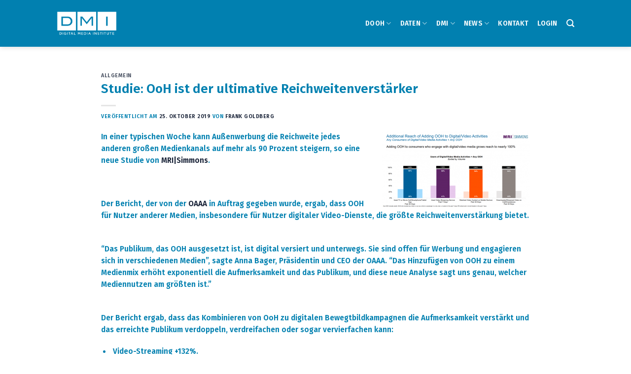

--- FILE ---
content_type: text/html; charset=UTF-8
request_url: https://dmi-org.com/studie-aussenwerbung-ist-der-ultimative-reichweitenverstaerker/
body_size: 23253
content:

<!DOCTYPE html>
<html lang="de" class="loading-site no-js">
<head>
	<meta charset="UTF-8" />
	<link rel="profile" href="https://gmpg.org/xfn/11" />
	<link rel="pingback" href="https://dmi-org.com/xmlrpc.php" />

	<script>(function(html){html.className = html.className.replace(/\bno-js\b/,'js')})(document.documentElement);</script>
<meta name='robots' content='index, follow, max-image-preview:large, max-snippet:-1, max-video-preview:-1' />
	<style>img:is([sizes="auto" i], [sizes^="auto," i]) { contain-intrinsic-size: 3000px 1500px }</style>
	<meta name="viewport" content="width=device-width, initial-scale=1, maximum-scale=1" />
	<!-- This site is optimized with the Yoast SEO plugin v25.3 - https://yoast.com/wordpress/plugins/seo/ -->
	<title>Studie: OoH ist der ultimative Reichweitenverstärker &#8211; Digital Media Institute (DMI)</title>
	<link rel="canonical" href="https://dmi-org.com/studie-aussenwerbung-ist-der-ultimative-reichweitenverstaerker/" />
	<meta property="og:locale" content="de_DE" />
	<meta property="og:type" content="article" />
	<meta property="og:title" content="Studie: OoH ist der ultimative Reichweitenverstärker &#8211; Digital Media Institute (DMI)" />
	<meta property="og:description" content="In einer typischen Woche kann Außenwerbung die Reichweite jedes anderen großen Medienkanals auf mehr als 90 Prozent steigern, so eine neue Studie von MRI|Simmons. &nbsp; Der Bericht, der von der OAAA in Auftrag gegeben wurde, ergab, dass OOH für Nutzer anderer Medien, insbesondere für Nutzer digitaler Video-Dienste, die größte Reichweitenverstärkung bietet. &nbsp; &#8220;Das Publikum, das [...]" />
	<meta property="og:url" content="https://dmi-org.com/studie-aussenwerbung-ist-der-ultimative-reichweitenverstaerker/" />
	<meta property="og:site_name" content="Digital Media Institute (DMI)" />
	<meta property="article:publisher" content="https://www.facebook.com/DigitalMediaInstitute/" />
	<meta property="article:published_time" content="2019-10-25T10:53:59+00:00" />
	<meta property="og:image" content="https://www.dmi-org.com/wp/wp-content/uploads/2019/10/OAAA-300x155.png" />
	<meta name="author" content="Frank Goldberg" />
	<meta name="twitter:card" content="summary_large_image" />
	<meta name="twitter:creator" content="@DMI_Institute" />
	<meta name="twitter:site" content="@DMI_Institute" />
	<meta name="twitter:label1" content="Verfasst von" />
	<meta name="twitter:data1" content="Frank Goldberg" />
	<meta name="twitter:label2" content="Geschätzte Lesezeit" />
	<meta name="twitter:data2" content="2 Minuten" />
	<script type="application/ld+json" class="yoast-schema-graph">{"@context":"https://schema.org","@graph":[{"@type":"Article","@id":"https://dmi-org.com/studie-aussenwerbung-ist-der-ultimative-reichweitenverstaerker/#article","isPartOf":{"@id":"https://dmi-org.com/studie-aussenwerbung-ist-der-ultimative-reichweitenverstaerker/"},"author":{"name":"Frank Goldberg","@id":"https://dmi-org.com/#/schema/person/42c59fd256d0f34541ec32bebcf2d782"},"headline":"Studie: OoH ist der ultimative Reichweitenverstärker","datePublished":"2019-10-25T10:53:59+00:00","mainEntityOfPage":{"@id":"https://dmi-org.com/studie-aussenwerbung-ist-der-ultimative-reichweitenverstaerker/"},"wordCount":309,"publisher":{"@id":"https://dmi-org.com/#organization"},"image":{"@id":"https://dmi-org.com/studie-aussenwerbung-ist-der-ultimative-reichweitenverstaerker/#primaryimage"},"thumbnailUrl":"https://www.dmi-org.com/wp/wp-content/uploads/2019/10/OAAA-300x155.png","keywords":["OAAA","OoH","Reichweite","USA"],"inLanguage":"de"},{"@type":"WebPage","@id":"https://dmi-org.com/studie-aussenwerbung-ist-der-ultimative-reichweitenverstaerker/","url":"https://dmi-org.com/studie-aussenwerbung-ist-der-ultimative-reichweitenverstaerker/","name":"Studie: OoH ist der ultimative Reichweitenverstärker &#8211; Digital Media Institute (DMI)","isPartOf":{"@id":"https://dmi-org.com/#website"},"primaryImageOfPage":{"@id":"https://dmi-org.com/studie-aussenwerbung-ist-der-ultimative-reichweitenverstaerker/#primaryimage"},"image":{"@id":"https://dmi-org.com/studie-aussenwerbung-ist-der-ultimative-reichweitenverstaerker/#primaryimage"},"thumbnailUrl":"https://www.dmi-org.com/wp/wp-content/uploads/2019/10/OAAA-300x155.png","datePublished":"2019-10-25T10:53:59+00:00","breadcrumb":{"@id":"https://dmi-org.com/studie-aussenwerbung-ist-der-ultimative-reichweitenverstaerker/#breadcrumb"},"inLanguage":"de","potentialAction":[{"@type":"ReadAction","target":["https://dmi-org.com/studie-aussenwerbung-ist-der-ultimative-reichweitenverstaerker/"]}]},{"@type":"ImageObject","inLanguage":"de","@id":"https://dmi-org.com/studie-aussenwerbung-ist-der-ultimative-reichweitenverstaerker/#primaryimage","url":"https://www.dmi-org.com/wp/wp-content/uploads/2019/10/OAAA-300x155.png","contentUrl":"https://www.dmi-org.com/wp/wp-content/uploads/2019/10/OAAA-300x155.png"},{"@type":"BreadcrumbList","@id":"https://dmi-org.com/studie-aussenwerbung-ist-der-ultimative-reichweitenverstaerker/#breadcrumb","itemListElement":[{"@type":"ListItem","position":1,"name":"Startseite","item":"https://dmi-org.com/"},{"@type":"ListItem","position":2,"name":"Blog","item":"https://dmi-org.com/blog/"},{"@type":"ListItem","position":3,"name":"Studie: OoH ist der ultimative Reichweitenverstärker"}]},{"@type":"WebSite","@id":"https://dmi-org.com/#website","url":"https://dmi-org.com/","name":"Digital Media Institute (DMI)","description":"Das Digital Media Institut ist ein Netzwerk für die DOOH Community. Hier findest Du Zahlen, Daten und Fakten zum Digital Out of Home Markt.","publisher":{"@id":"https://dmi-org.com/#organization"},"potentialAction":[{"@type":"SearchAction","target":{"@type":"EntryPoint","urlTemplate":"https://dmi-org.com/?s={search_term_string}"},"query-input":{"@type":"PropertyValueSpecification","valueRequired":true,"valueName":"search_term_string"}}],"inLanguage":"de"},{"@type":"Organization","@id":"https://dmi-org.com/#organization","name":"Digital Media Institute","url":"https://dmi-org.com/","logo":{"@type":"ImageObject","inLanguage":"de","@id":"https://dmi-org.com/#/schema/logo/image/","url":"https://dmi-org.com/wp-content/uploads/2020/08/DMI_Blau_UZ.png","contentUrl":"https://dmi-org.com/wp-content/uploads/2020/08/DMI_Blau_UZ.png","width":695,"height":276,"caption":"Digital Media Institute"},"image":{"@id":"https://dmi-org.com/#/schema/logo/image/"},"sameAs":["https://www.facebook.com/DigitalMediaInstitute/","https://x.com/DMI_Institute","https://www.instagram.com/digitalmediainstitute/","https://www.linkedin.com/in/fgoldberg/","https://vimeo.com/user72329895"]},{"@type":"Person","@id":"https://dmi-org.com/#/schema/person/42c59fd256d0f34541ec32bebcf2d782","name":"Frank Goldberg","url":"https://dmi-org.com/author/fgoldberg/"}]}</script>
	<!-- / Yoast SEO plugin. -->


<link rel='dns-prefetch' href='//cdn.jsdelivr.net' />
<link rel='prefetch' href='https://dmi-org.com/wp-content/themes/flatsome/assets/js/chunk.countup.js?ver=3.16.2' />
<link rel='prefetch' href='https://dmi-org.com/wp-content/themes/flatsome/assets/js/chunk.sticky-sidebar.js?ver=3.16.2' />
<link rel='prefetch' href='https://dmi-org.com/wp-content/themes/flatsome/assets/js/chunk.tooltips.js?ver=3.16.2' />
<link rel='prefetch' href='https://dmi-org.com/wp-content/themes/flatsome/assets/js/chunk.vendors-popups.js?ver=3.16.2' />
<link rel='prefetch' href='https://dmi-org.com/wp-content/themes/flatsome/assets/js/chunk.vendors-slider.js?ver=3.16.2' />
<link rel="alternate" type="application/rss+xml" title="Digital Media Institute (DMI) &raquo; Feed" href="https://dmi-org.com/feed/" />
<link rel="alternate" type="application/rss+xml" title="Digital Media Institute (DMI) &raquo; Kommentar-Feed" href="https://dmi-org.com/comments/feed/" />
<script type="text/javascript">
/* <![CDATA[ */
window._wpemojiSettings = {"baseUrl":"https:\/\/s.w.org\/images\/core\/emoji\/16.0.1\/72x72\/","ext":".png","svgUrl":"https:\/\/s.w.org\/images\/core\/emoji\/16.0.1\/svg\/","svgExt":".svg","source":{"concatemoji":"https:\/\/dmi-org.com\/wp-includes\/js\/wp-emoji-release.min.js?ver=eb0d3f9ea02200d02b0fd827b1c956ba"}};
/*! This file is auto-generated */
!function(s,n){var o,i,e;function c(e){try{var t={supportTests:e,timestamp:(new Date).valueOf()};sessionStorage.setItem(o,JSON.stringify(t))}catch(e){}}function p(e,t,n){e.clearRect(0,0,e.canvas.width,e.canvas.height),e.fillText(t,0,0);var t=new Uint32Array(e.getImageData(0,0,e.canvas.width,e.canvas.height).data),a=(e.clearRect(0,0,e.canvas.width,e.canvas.height),e.fillText(n,0,0),new Uint32Array(e.getImageData(0,0,e.canvas.width,e.canvas.height).data));return t.every(function(e,t){return e===a[t]})}function u(e,t){e.clearRect(0,0,e.canvas.width,e.canvas.height),e.fillText(t,0,0);for(var n=e.getImageData(16,16,1,1),a=0;a<n.data.length;a++)if(0!==n.data[a])return!1;return!0}function f(e,t,n,a){switch(t){case"flag":return n(e,"\ud83c\udff3\ufe0f\u200d\u26a7\ufe0f","\ud83c\udff3\ufe0f\u200b\u26a7\ufe0f")?!1:!n(e,"\ud83c\udde8\ud83c\uddf6","\ud83c\udde8\u200b\ud83c\uddf6")&&!n(e,"\ud83c\udff4\udb40\udc67\udb40\udc62\udb40\udc65\udb40\udc6e\udb40\udc67\udb40\udc7f","\ud83c\udff4\u200b\udb40\udc67\u200b\udb40\udc62\u200b\udb40\udc65\u200b\udb40\udc6e\u200b\udb40\udc67\u200b\udb40\udc7f");case"emoji":return!a(e,"\ud83e\udedf")}return!1}function g(e,t,n,a){var r="undefined"!=typeof WorkerGlobalScope&&self instanceof WorkerGlobalScope?new OffscreenCanvas(300,150):s.createElement("canvas"),o=r.getContext("2d",{willReadFrequently:!0}),i=(o.textBaseline="top",o.font="600 32px Arial",{});return e.forEach(function(e){i[e]=t(o,e,n,a)}),i}function t(e){var t=s.createElement("script");t.src=e,t.defer=!0,s.head.appendChild(t)}"undefined"!=typeof Promise&&(o="wpEmojiSettingsSupports",i=["flag","emoji"],n.supports={everything:!0,everythingExceptFlag:!0},e=new Promise(function(e){s.addEventListener("DOMContentLoaded",e,{once:!0})}),new Promise(function(t){var n=function(){try{var e=JSON.parse(sessionStorage.getItem(o));if("object"==typeof e&&"number"==typeof e.timestamp&&(new Date).valueOf()<e.timestamp+604800&&"object"==typeof e.supportTests)return e.supportTests}catch(e){}return null}();if(!n){if("undefined"!=typeof Worker&&"undefined"!=typeof OffscreenCanvas&&"undefined"!=typeof URL&&URL.createObjectURL&&"undefined"!=typeof Blob)try{var e="postMessage("+g.toString()+"("+[JSON.stringify(i),f.toString(),p.toString(),u.toString()].join(",")+"));",a=new Blob([e],{type:"text/javascript"}),r=new Worker(URL.createObjectURL(a),{name:"wpTestEmojiSupports"});return void(r.onmessage=function(e){c(n=e.data),r.terminate(),t(n)})}catch(e){}c(n=g(i,f,p,u))}t(n)}).then(function(e){for(var t in e)n.supports[t]=e[t],n.supports.everything=n.supports.everything&&n.supports[t],"flag"!==t&&(n.supports.everythingExceptFlag=n.supports.everythingExceptFlag&&n.supports[t]);n.supports.everythingExceptFlag=n.supports.everythingExceptFlag&&!n.supports.flag,n.DOMReady=!1,n.readyCallback=function(){n.DOMReady=!0}}).then(function(){return e}).then(function(){var e;n.supports.everything||(n.readyCallback(),(e=n.source||{}).concatemoji?t(e.concatemoji):e.wpemoji&&e.twemoji&&(t(e.twemoji),t(e.wpemoji)))}))}((window,document),window._wpemojiSettings);
/* ]]> */
</script>
<style id='wp-emoji-styles-inline-css' type='text/css'>

	img.wp-smiley, img.emoji {
		display: inline !important;
		border: none !important;
		box-shadow: none !important;
		height: 1em !important;
		width: 1em !important;
		margin: 0 0.07em !important;
		vertical-align: -0.1em !important;
		background: none !important;
		padding: 0 !important;
	}
</style>
<style id='wp-block-library-inline-css' type='text/css'>
:root{--wp-admin-theme-color:#007cba;--wp-admin-theme-color--rgb:0,124,186;--wp-admin-theme-color-darker-10:#006ba1;--wp-admin-theme-color-darker-10--rgb:0,107,161;--wp-admin-theme-color-darker-20:#005a87;--wp-admin-theme-color-darker-20--rgb:0,90,135;--wp-admin-border-width-focus:2px;--wp-block-synced-color:#7a00df;--wp-block-synced-color--rgb:122,0,223;--wp-bound-block-color:var(--wp-block-synced-color)}@media (min-resolution:192dpi){:root{--wp-admin-border-width-focus:1.5px}}.wp-element-button{cursor:pointer}:root{--wp--preset--font-size--normal:16px;--wp--preset--font-size--huge:42px}:root .has-very-light-gray-background-color{background-color:#eee}:root .has-very-dark-gray-background-color{background-color:#313131}:root .has-very-light-gray-color{color:#eee}:root .has-very-dark-gray-color{color:#313131}:root .has-vivid-green-cyan-to-vivid-cyan-blue-gradient-background{background:linear-gradient(135deg,#00d084,#0693e3)}:root .has-purple-crush-gradient-background{background:linear-gradient(135deg,#34e2e4,#4721fb 50%,#ab1dfe)}:root .has-hazy-dawn-gradient-background{background:linear-gradient(135deg,#faaca8,#dad0ec)}:root .has-subdued-olive-gradient-background{background:linear-gradient(135deg,#fafae1,#67a671)}:root .has-atomic-cream-gradient-background{background:linear-gradient(135deg,#fdd79a,#004a59)}:root .has-nightshade-gradient-background{background:linear-gradient(135deg,#330968,#31cdcf)}:root .has-midnight-gradient-background{background:linear-gradient(135deg,#020381,#2874fc)}.has-regular-font-size{font-size:1em}.has-larger-font-size{font-size:2.625em}.has-normal-font-size{font-size:var(--wp--preset--font-size--normal)}.has-huge-font-size{font-size:var(--wp--preset--font-size--huge)}.has-text-align-center{text-align:center}.has-text-align-left{text-align:left}.has-text-align-right{text-align:right}#end-resizable-editor-section{display:none}.aligncenter{clear:both}.items-justified-left{justify-content:flex-start}.items-justified-center{justify-content:center}.items-justified-right{justify-content:flex-end}.items-justified-space-between{justify-content:space-between}.screen-reader-text{border:0;clip-path:inset(50%);height:1px;margin:-1px;overflow:hidden;padding:0;position:absolute;width:1px;word-wrap:normal!important}.screen-reader-text:focus{background-color:#ddd;clip-path:none;color:#444;display:block;font-size:1em;height:auto;left:5px;line-height:normal;padding:15px 23px 14px;text-decoration:none;top:5px;width:auto;z-index:100000}html :where(.has-border-color){border-style:solid}html :where([style*=border-top-color]){border-top-style:solid}html :where([style*=border-right-color]){border-right-style:solid}html :where([style*=border-bottom-color]){border-bottom-style:solid}html :where([style*=border-left-color]){border-left-style:solid}html :where([style*=border-width]){border-style:solid}html :where([style*=border-top-width]){border-top-style:solid}html :where([style*=border-right-width]){border-right-style:solid}html :where([style*=border-bottom-width]){border-bottom-style:solid}html :where([style*=border-left-width]){border-left-style:solid}html :where(img[class*=wp-image-]){height:auto;max-width:100%}:where(figure){margin:0 0 1em}html :where(.is-position-sticky){--wp-admin--admin-bar--position-offset:var(--wp-admin--admin-bar--height,0px)}@media screen and (max-width:600px){html :where(.is-position-sticky){--wp-admin--admin-bar--position-offset:0px}}
</style>
<style id='classic-theme-styles-inline-css' type='text/css'>
/*! This file is auto-generated */
.wp-block-button__link{color:#fff;background-color:#32373c;border-radius:9999px;box-shadow:none;text-decoration:none;padding:calc(.667em + 2px) calc(1.333em + 2px);font-size:1.125em}.wp-block-file__button{background:#32373c;color:#fff;text-decoration:none}
</style>
<link rel='stylesheet' id='arg-mcf-icons-css' href='https://dmi-org.com/wp-content/plugins/arg-multistep-contact-form-7/icons/css/arg-mcf-icons.css?ver=1.6.1' type='text/css' media='all' />
<link rel='stylesheet' id='jquery-validation-engine-css' href='https://dmi-org.com/wp-content/plugins/arg-multistep-contact-form-7/css/validationEngine.jquery.css?ver=v2.6.2' type='text/css' media='all' />
<link rel='stylesheet' id='arg-mcf-styles-css' href='https://dmi-org.com/wp-content/plugins/arg-multistep-contact-form-7/css/styles.css?ver=1.6.1' type='text/css' media='all' />
<link rel='stylesheet' id='arg-mcf-styles-tabs-css' href='https://dmi-org.com/wp-content/plugins/arg-multistep-contact-form-7/css/styles-tabs-progress-bar.css?ver=1.6.1' type='text/css' media='all' />
<link rel='stylesheet' id='pure-css-css' href='https://dmi-org.com/wp-content/plugins/cf7-views/assets/css/pure-min.css?ver=eb0d3f9ea02200d02b0fd827b1c956ba' type='text/css' media='all' />
<link rel='stylesheet' id='pure-grid-css-css' href='https://dmi-org.com/wp-content/plugins/cf7-views/assets/css/grids-responsive-min.css?ver=eb0d3f9ea02200d02b0fd827b1c956ba' type='text/css' media='all' />
<link rel='stylesheet' id='cf7-views-front-css' href='https://dmi-org.com/wp-content/plugins/cf7-views/assets/css/cf7-views-display.css?ver=eb0d3f9ea02200d02b0fd827b1c956ba' type='text/css' media='all' />
<link rel='stylesheet' id='contact-form-7-css' href='https://dmi-org.com/wp-content/plugins/contact-form-7/includes/css/styles.css?ver=6.0.6' type='text/css' media='all' />
<link rel='stylesheet' id='wpfd-search_filter-css' href='https://dmi-org.com/wp-content/plugins/wp-file-download/app/site/assets/css/search_filter.css?ver=eb0d3f9ea02200d02b0fd827b1c956ba' type='text/css' media='all' />
<link rel='stylesheet' id='dashicons-css' href='https://dmi-org.com/wp-includes/css/dashicons.min.css?ver=eb0d3f9ea02200d02b0fd827b1c956ba' type='text/css' media='all' />
<link rel='stylesheet' id='cmplz-general-css' href='https://dmi-org.com/wp-content/plugins/complianz-gdpr/assets/css/cookieblocker.min.css?ver=1749626965' type='text/css' media='all' />
<link rel='stylesheet' id='dnd-upload-cf7-css' href='https://dmi-org.com/wp-content/plugins/drag-and-drop-upload-cf7-pro/assets/css/dnd-upload-cf7.css?ver=2.11.4' type='text/css' media='all' />
<link rel='stylesheet' id='wp-members-css' href='https://dmi-org.com/wp-content/plugins/wp-members/assets/css/forms/generic-no-float.min.css?ver=3.5.4' type='text/css' media='all' />
<link rel='stylesheet' id='uacf7-frontend-style-css' href='https://dmi-org.com/wp-content/plugins/ultimate-addons-for-contact-form-7/assets/css/uacf7-frontend.css?ver=eb0d3f9ea02200d02b0fd827b1c956ba' type='text/css' media='all' />
<link rel='stylesheet' id='uacf7-form-style-css' href='https://dmi-org.com/wp-content/plugins/ultimate-addons-for-contact-form-7/assets/css/form-style.css?ver=eb0d3f9ea02200d02b0fd827b1c956ba' type='text/css' media='all' />
<link rel='stylesheet' id='tablepress-default-css' href='https://dmi-org.com/wp-content/tablepress-combined.min.css?ver=22' type='text/css' media='all' />
<link rel='stylesheet' id='tablepress-responsive-tables-css' href='https://dmi-org.com/wp-content/plugins/tablepress-responsive-tables/css/tablepress-responsive.min.css?ver=1.8' type='text/css' media='all' />
<link rel='stylesheet' id='uacf7-repeater-style-css' href='https://dmi-org.com/wp-content/plugins/ultimate-addons-for-contact-form-7-pro/addons/repeater-field-pro//css/repeater-style.css?ver=eb0d3f9ea02200d02b0fd827b1c956ba' type='text/css' media='all' />
<link rel='stylesheet' id='flatsome-main-css' href='https://dmi-org.com/wp-content/themes/flatsome/assets/css/flatsome.css?ver=3.16.2' type='text/css' media='all' />
<style id='flatsome-main-inline-css' type='text/css'>
@font-face {
				font-family: "fl-icons";
				font-display: block;
				src: url(https://dmi-org.com/wp-content/themes/flatsome/assets/css/icons/fl-icons.eot?v=3.16.2);
				src:
					url(https://dmi-org.com/wp-content/themes/flatsome/assets/css/icons/fl-icons.eot#iefix?v=3.16.2) format("embedded-opentype"),
					url(https://dmi-org.com/wp-content/themes/flatsome/assets/css/icons/fl-icons.woff2?v=3.16.2) format("woff2"),
					url(https://dmi-org.com/wp-content/themes/flatsome/assets/css/icons/fl-icons.ttf?v=3.16.2) format("truetype"),
					url(https://dmi-org.com/wp-content/themes/flatsome/assets/css/icons/fl-icons.woff?v=3.16.2) format("woff"),
					url(https://dmi-org.com/wp-content/themes/flatsome/assets/css/icons/fl-icons.svg?v=3.16.2#fl-icons) format("svg");
			}
</style>
<link rel='stylesheet' id='flatsome-style-css' href='https://dmi-org.com/wp-content/themes/flatsome-child/style.css?ver=3.0' type='text/css' media='all' />
<link rel='stylesheet' id='repeater_icon-css' href='https://dmi-org.com/wp-content/plugins/repeater-for-contact-form-7/libs/css/repeatericons.css?ver=1768640351' type='text/css' media='all' />
<link rel='stylesheet' id='cf7_repeater-css' href='https://dmi-org.com/wp-content/plugins/repeater-for-contact-form-7/libs/cf7_repeater.css?ver=eb0d3f9ea02200d02b0fd827b1c956ba' type='text/css' media='all' />
<script type="text/javascript">
            window._nslDOMReady = function (callback) {
                if ( document.readyState === "complete" || document.readyState === "interactive" ) {
                    callback();
                } else {
                    document.addEventListener( "DOMContentLoaded", callback );
                }
            };
            </script><script type="text/javascript" src="https://dmi-org.com/wp-includes/js/jquery/jquery.min.js?ver=3.7.1" id="jquery-core-js"></script>
<script type="text/javascript" src="https://dmi-org.com/wp-includes/js/jquery/jquery-migrate.min.js?ver=3.4.1" id="jquery-migrate-js"></script>
<script type="text/javascript" id="omgf-frontend-js-extra">
/* <![CDATA[ */
var omgf_frontend_i18n = {"info_box_alert_text":"Google Fonts were found on this page. Click here for more information.","info_box_notice_text":"There are potential issues in your configuration that require your attention.","info_box_admin_url":"https:\/\/dmi-org.com\/wp-admin\/options-general.php?page=optimize-webfonts","ajax_url":"https:\/\/dmi-org.com\/wp-admin\/admin-ajax.php","nonce":"1d155e0f7e"};
/* ]]> */
</script>
<script type="text/javascript" src="https://dmi-org.com/wp-content/plugins/host-webfonts-local/assets/js/omgf-frontend.min.js?ver=1749626981" id="omgf-frontend-js" defer="defer" data-wp-strategy="defer"></script>
<script type="text/javascript" id="uacf7-pdf-download-js-extra">
/* <![CDATA[ */
var uacf7_pdf_download_ajax = {"ajax_url":"https:\/\/dmi-org.com\/wp-admin\/admin-ajax.php","nonce":"f846ba7b7c"};
/* ]]> */
</script>
<script type="text/javascript" src="https://dmi-org.com/wp-content/plugins/ultimate-addons-for-contact-form-7-pro/addons/pdf-generator-pro/assets/js/download-pdf.js?ver=1" id="uacf7-pdf-download-js"></script>
<script type="text/javascript" id="cf7_repeater-js-extra">
/* <![CDATA[ */
var cf7_repeater = {"ajaxUrl":"https:\/\/dmi-org.com\/wp-admin\/admin-ajax.php","pro":"ok"};
/* ]]> */
</script>
<script type="text/javascript" src="https://dmi-org.com/wp-content/plugins/repeater-for-contact-form-7/libs/cf7_repeater.js?ver=1768640351" id="cf7_repeater-js"></script>
<link rel="https://api.w.org/" href="https://dmi-org.com/wp-json/" /><link rel="alternate" title="JSON" type="application/json" href="https://dmi-org.com/wp-json/wp/v2/posts/5767" /><link rel="EditURI" type="application/rsd+xml" title="RSD" href="https://dmi-org.com/xmlrpc.php?rsd" />
<link rel="alternate" title="oEmbed (JSON)" type="application/json+oembed" href="https://dmi-org.com/wp-json/oembed/1.0/embed?url=https%3A%2F%2Fdmi-org.com%2Fstudie-aussenwerbung-ist-der-ultimative-reichweitenverstaerker%2F" />
<link rel="alternate" title="oEmbed (XML)" type="text/xml+oembed" href="https://dmi-org.com/wp-json/oembed/1.0/embed?url=https%3A%2F%2Fdmi-org.com%2Fstudie-aussenwerbung-ist-der-ultimative-reichweitenverstaerker%2F&#038;format=xml" />
			<style>.cmplz-hidden {
					display: none !important;
				}</style><style>.bg{opacity: 0; transition: opacity 1s; -webkit-transition: opacity 1s;} .bg-loaded{opacity: 1;}</style><!-- Global site tag (gtag.js) - Google Analytics -->
<script async src="https://www.googletagmanager.com/gtag/js?id=UA-152939119-2"></script>
<script>
  window.dataLayer = window.dataLayer || [];
  function gtag(){dataLayer.push(arguments);}
  gtag('js', new Date());
 
  gtag('config', 'UA-152939119-2');
</script><link rel="icon" href="https://dmi-org.com/wp-content/uploads/2020/06/cropped-DMI_blau-1-32x32.png" sizes="32x32" />
<link rel="icon" href="https://dmi-org.com/wp-content/uploads/2020/06/cropped-DMI_blau-1-192x192.png" sizes="192x192" />
<link rel="apple-touch-icon" href="https://dmi-org.com/wp-content/uploads/2020/06/cropped-DMI_blau-1-180x180.png" />
<meta name="msapplication-TileImage" content="https://dmi-org.com/wp-content/uploads/2020/06/cropped-DMI_blau-1-270x270.png" />
<style id="custom-css" type="text/css">:root {--primary-color: #0180b0;}.header-main{height: 95px}#logo img{max-height: 95px}#logo{width:122px;}.header-bottom{min-height: 17px}.header-top{min-height: 30px}.transparent .header-main{height: 92px}.transparent #logo img{max-height: 92px}.has-transparent + .page-title:first-of-type,.has-transparent + #main > .page-title,.has-transparent + #main > div > .page-title,.has-transparent + #main .page-header-wrapper:first-of-type .page-title{padding-top: 92px;}.transparent .header-wrapper{background-color: rgba(234,185,37,0)!important;}.transparent .top-divider{display: none;}.header.show-on-scroll,.stuck .header-main{height:63px!important}.stuck #logo img{max-height: 63px!important}.header-bg-color {background-color: #0180b0}.header-bottom {background-color: #f1f1f1}.header-main .nav > li > a{line-height: 14px }.header-bottom-nav > li > a{line-height: 39px }@media (max-width: 549px) {.header-main{height: 57px}#logo img{max-height: 57px}}.nav-dropdown{font-size:101%}.nav-dropdown-has-arrow li.has-dropdown:after{border-bottom-color: rgba(2,2,2,0.75);}.nav .nav-dropdown{background-color: rgba(2,2,2,0.75)}.header-top{background-color:rgba(2,2,2,0)!important;}.blog-wrapper{background-color: #ffffff;}/* Color */.accordion-title.active, .has-icon-bg .icon .icon-inner,.logo a, .primary.is-underline, .primary.is-link, .badge-outline .badge-inner, .nav-outline > li.active> a,.nav-outline >li.active > a, .cart-icon strong,[data-color='primary'], .is-outline.primary{color: #0180b0;}/* Color !important */[data-text-color="primary"]{color: #0180b0!important;}/* Background Color */[data-text-bg="primary"]{background-color: #0180b0;}/* Background */.scroll-to-bullets a,.featured-title, .label-new.menu-item > a:after, .nav-pagination > li > .current,.nav-pagination > li > span:hover,.nav-pagination > li > a:hover,.has-hover:hover .badge-outline .badge-inner,button[type="submit"], .button.wc-forward:not(.checkout):not(.checkout-button), .button.submit-button, .button.primary:not(.is-outline),.featured-table .title,.is-outline:hover, .has-icon:hover .icon-label,.nav-dropdown-bold .nav-column li > a:hover, .nav-dropdown.nav-dropdown-bold > li > a:hover, .nav-dropdown-bold.dark .nav-column li > a:hover, .nav-dropdown.nav-dropdown-bold.dark > li > a:hover, .header-vertical-menu__opener ,.is-outline:hover, .tagcloud a:hover,.grid-tools a, input[type='submit']:not(.is-form), .box-badge:hover .box-text, input.button.alt,.nav-box > li > a:hover,.nav-box > li.active > a,.nav-pills > li.active > a ,.current-dropdown .cart-icon strong, .cart-icon:hover strong, .nav-line-bottom > li > a:before, .nav-line-grow > li > a:before, .nav-line > li > a:before,.banner, .header-top, .slider-nav-circle .flickity-prev-next-button:hover svg, .slider-nav-circle .flickity-prev-next-button:hover .arrow, .primary.is-outline:hover, .button.primary:not(.is-outline), input[type='submit'].primary, input[type='submit'].primary, input[type='reset'].button, input[type='button'].primary, .badge-inner{background-color: #0180b0;}/* Border */.nav-vertical.nav-tabs > li.active > a,.scroll-to-bullets a.active,.nav-pagination > li > .current,.nav-pagination > li > span:hover,.nav-pagination > li > a:hover,.has-hover:hover .badge-outline .badge-inner,.accordion-title.active,.featured-table,.is-outline:hover, .tagcloud a:hover,blockquote, .has-border, .cart-icon strong:after,.cart-icon strong,.blockUI:before, .processing:before,.loading-spin, .slider-nav-circle .flickity-prev-next-button:hover svg, .slider-nav-circle .flickity-prev-next-button:hover .arrow, .primary.is-outline:hover{border-color: #0180b0}.nav-tabs > li.active > a{border-top-color: #0180b0}.widget_shopping_cart_content .blockUI.blockOverlay:before { border-left-color: #0180b0 }.woocommerce-checkout-review-order .blockUI.blockOverlay:before { border-left-color: #0180b0 }/* Fill */.slider .flickity-prev-next-button:hover svg,.slider .flickity-prev-next-button:hover .arrow{fill: #0180b0;}/* Focus */.primary:focus-visible, .submit-button:focus-visible, button[type="submit"]:focus-visible { outline-color: #0180b0!important; }/* Background Color */[data-icon-label]:after, .secondary.is-underline:hover,.secondary.is-outline:hover,.icon-label,.button.secondary:not(.is-outline),.button.alt:not(.is-outline), .badge-inner.on-sale, .button.checkout, .single_add_to_cart_button, .current .breadcrumb-step{ background-color:#b29823; }[data-text-bg="secondary"]{background-color: #b29823;}/* Color */.secondary.is-underline,.secondary.is-link, .secondary.is-outline,.stars a.active, .star-rating:before, .woocommerce-page .star-rating:before,.star-rating span:before, .color-secondary{color: #b29823}/* Color !important */[data-text-color="secondary"]{color: #b29823!important;}/* Border */.secondary.is-outline:hover{border-color:#b29823}/* Focus */.secondary:focus-visible, .alt:focus-visible { outline-color: #b29823!important; }.success.is-underline:hover,.success.is-outline:hover,.success{background-color: #4b9fbe}.success-color, .success.is-link, .success.is-outline{color: #4b9fbe;}.success-border{border-color: #4b9fbe!important;}/* Color !important */[data-text-color="success"]{color: #4b9fbe!important;}/* Background Color */[data-text-bg="success"]{background-color: #4b9fbe;}.alert.is-underline:hover,.alert.is-outline:hover,.alert{background-color: #ff4330}.alert.is-link, .alert.is-outline, .color-alert{color: #ff4330;}/* Color !important */[data-text-color="alert"]{color: #ff4330!important;}/* Background Color */[data-text-bg="alert"]{background-color: #ff4330;}body{color: #0180b0}h1,h2,h3,h4,h5,h6,.heading-font{color: #0180b0;}body{font-size: 96%;}@media screen and (max-width: 549px){body{font-size: 104%;}}body{font-family: "Fira Sans", sans-serif;}body {font-weight: 300;font-style: normal;}.nav > li > a {font-family: "Fira Sans", sans-serif;}.mobile-sidebar-levels-2 .nav > li > ul > li > a {font-family: "Fira Sans", sans-serif;}.nav > li > a,.mobile-sidebar-levels-2 .nav > li > ul > li > a {font-weight: 500;font-style: normal;}h1,h2,h3,h4,h5,h6,.heading-font, .off-canvas-center .nav-sidebar.nav-vertical > li > a{font-family: "Fira Sans", sans-serif;}h1,h2,h3,h4,h5,h6,.heading-font,.banner h1,.banner h2 {font-weight: 600;font-style: normal;}.alt-font{font-family: Ovo, sans-serif;}.alt-font {font-weight: 400!important;font-style: normal!important;}.header:not(.transparent) .header-nav-main.nav > li > a {color: #ffffff;}.header:not(.transparent) .header-nav-main.nav > li > a:hover,.header:not(.transparent) .header-nav-main.nav > li.active > a,.header:not(.transparent) .header-nav-main.nav > li.current > a,.header:not(.transparent) .header-nav-main.nav > li > a.active,.header:not(.transparent) .header-nav-main.nav > li > a.current{color: #ffffff;}.header-nav-main.nav-line-bottom > li > a:before,.header-nav-main.nav-line-grow > li > a:before,.header-nav-main.nav-line > li > a:before,.header-nav-main.nav-box > li > a:hover,.header-nav-main.nav-box > li.active > a,.header-nav-main.nav-pills > li > a:hover,.header-nav-main.nav-pills > li.active > a{color:#FFF!important;background-color: #ffffff;}a{color: #162035;}a:hover{color: #162035;}.tagcloud a:hover{border-color: #162035;background-color: #162035;}.pswp__bg,.mfp-bg.mfp-ready{background-color: #d8d8d8}.header-main .social-icons,.header-main .cart-icon strong,.header-main .menu-title,.header-main .header-button > .button.is-outline,.header-main .nav > li > a > i:not(.icon-angle-down){color: #ffffff!important;}.header-main .header-button > .button.is-outline,.header-main .cart-icon strong:after,.header-main .cart-icon strong{border-color: #ffffff!important;}.header-main .header-button > .button:not(.is-outline){background-color: #ffffff!important;}.header-main .current-dropdown .cart-icon strong,.header-main .header-button > .button:hover,.header-main .header-button > .button:hover i,.header-main .header-button > .button:hover span{color:#FFF!important;}.header-main .menu-title:hover,.header-main .social-icons a:hover,.header-main .header-button > .button.is-outline:hover,.header-main .nav > li > a:hover > i:not(.icon-angle-down){color: #ffffff!important;}.header-main .current-dropdown .cart-icon strong,.header-main .header-button > .button:hover{background-color: #ffffff!important;}.header-main .current-dropdown .cart-icon strong:after,.header-main .current-dropdown .cart-icon strong,.header-main .header-button > .button:hover{border-color: #ffffff!important;}.footer-1{background-color: #000000}.absolute-footer, html{background-color: #ffffff}.nav-vertical-fly-out > li + li {border-top-width: 1px; border-top-style: solid;}/* Custom CSS */body.page-id-70 .button, input[type='submit'], body.page-id-70 input[type='submit'].button, body.page-id-70 input[type='reset'].button, body.page-id-70 input[type='button'].button {color: #fff;background-color: #FF4330 !important;}.cf7-repeater {padding: 5px 15px 35px 0px;}.autocomplete-suggestions,button.ux-search-submit.submit-button.secondary.button.icon.mb-0{background: #0180b0;}.label-new.menu-item > a:after{content:"Neu";}.label-hot.menu-item > a:after{content:"Hot";}.label-sale.menu-item > a:after{content:"Ausverkauf";}.label-popular.menu-item > a:after{content:"Beliebt";}</style>			
        <style type="text/css" id="arg-custom-styles">

            /**********************************************************************************/
            /* Wizard Styles  ****************************************************************/
            /**********************************************************************************/

            /*Wizard Color*/
            .argmcf-wrapper .argmcf-nav-text {
				color: #555;	
            }



            /*Wizard Accent Color*/
            .argmcf-wrapper .argmcf-nav-text a,
			.argmcf-wrapper .cfrequired {
                color: #e23636;
            }



             /*Wizard Border Color*/
            .argmcf-wrapper .argmcf-nav-text,
            .argmcf-wrapper .argmcf-nav-buttons {
                border-color: #d9d9d9;
            }
			
			/*Wizard Text Errors Color*/
			.argmcf-wrapper  span.error {
                color: #e23636 !important;
            }
			
			
			/*Change Wizard Buttons Styles*/
			

            /*Wizard Max Widht*/
            .argmcf-wrapper {
				max-width: 900px;
            }


            /*Wizard Secondary Font Family*/
            

            /*Wizard Secondary Font Weight*/
            .argmcf-wrapper .argmcf-tabs-list,
			.argmcf-wrapper .login-headings {
                font-weight: 600;
            }



            /**********************************************************************************/
            /* Tab Styles  ********************************************************************/
            /**********************************************************************************/
			
			
            	
				/*Tab Progress Bar Text Color*/

                .argmcf-wrapper .argmcf-tab-item {
                    color: #aaa;
                }
	
	
				/*Tab Progress Bar Number Color*/
				
				.argmcf-wrapper .argmcf-tab-item .argmcf-tab-number {
					color: #fff;
				}

				
				/*Tab Progress Bar Number Background Color*/
				
				.argmcf-wrapper .argmcf-tab-item .argmcf-tab-number {
					background: #afafaf;
				}
				
				
				/*Tab Progress Bar Background Color*/
					
				.argmcf-wrapper .argmcf-tab-item {
                    background: #f9f9f9;
				}
				
				
				/*Tab Progress Bar Border Color*/
					
				.argmcf-wrapper .argmcf-tab-item:before {
                    border-bottom-color: #c9c9c9;
				}
				
                
                /*Completed Tab Progress Bar*/
                
                .argmcf-wrapper .argmcf-tab-item.completed {
                    color: #000;
                }
                
                .argmcf-wrapper .argmcf-tab-item.completed .argmcf-tab-number {
                    color: #fff;
                }
                
                .argmcf-wrapper .argmcf-tab-item.completed .argmcf-tab-number {
                    background: #96c457;
                }
                
                
				/*Current / Completed Tab Progress Bar Border Color*/
					
				.argmcf-wrapper .argmcf-tab-item.visited:before {
                    border-bottom-color: #000;
				}
				
				
				/*Current/Hovered/Completed Tab Progress Bar Text Color*/

				.argmcf-wrapper .argmcf-tab-item.current,
				.argmcf-wrapper .argmcf-tab-item.visited:hover,
				.argmcf-wrapper .argmcf-tab-item.last.current + .argmcf-tab-item:hover {
                    color: #000;
                }
				
				
				/*Current Tab Progress Bar Number Color*/

				.argmcf-wrapper .argmcf-tab-item.current .argmcf-tab-number,
				.argmcf-tab-item.visited:hover .argmcf-tab-number,
				.argmcf-wrapper .argmcf-tab-item.last.current + .argmcf-tab-item:hover .argmcf-tab-number {
                    color: #fff;
                }
				
				
				/*Current Tab Progress Bar Background Color*/

				.argmcf-wrapper .argmcf-tab-item.current .argmcf-tab-number,
				.argmcf-tab-item.visited:hover .argmcf-tab-number,
				.argmcf-wrapper .argmcf-tab-item.last.current + .argmcf-tab-item:hover .argmcf-tab-number {
                    background:  #000;
                }
				
				
									.argmcf-wrapper .argmcf-tab-item.completed .number-text {
						display: none;
					}
					
					.argmcf-wrapper .argmcf-tab-item.completed .tab-completed-icon {
						display: inline-block;
						margin: 0;
					}
					
									
				
				/*Adjust Number Position(vertical alignment)*/
				.argmcf-wrapper .argmcf-tab-item .number-text {
					top: 1px;
				}
				
				/*Adjust Checkmark Position(vertical alignment)*/
				.argmcf-wrapper .tab-completed-icon {
					top: 1px;
				}
				
				/*Adjust Number Position(vertical alignment)*/
				.argmcf-wrapper .argmcf-tab-text span {
					top: 0px;
				}
				
			    
            

            @media screen and (min-width: 767px) {


                /**********************************************************************************/
                /* Tab Styles  ********************************************************************/
                /**********************************************************************************/

                				

            }

        </style>
        		<style type="text/css" id="wp-custom-css">
			body.page.page-id-10269 th:first-child, body.page.page-id-10269 td:first-child {
    padding-left: .5em;
}

body.page.page-id-10269 .pure-table td, body.page.page-id-10269 .pure-table th {
    border-left: 5px solid #ffffff;
    border-width: 0 0 0 5px;
    font-size: inherit;
    margin: 0;
    overflow: visible;
    padding: .5em 1em;
}

body.page.page-id-10269 .pure-table th {
border-bottom: 0px solid #e6e6e6;
}

body.page.page-id-10269 .pure-table td {
border-bottom: 1px solid #e6e6e6;
}

body.page.page-id-10269 .pure-table thead {
    background-color: #f4f4f4;
    color: #000;
    text-align: left;
    vertical-align: bottom;
}

body.page.page-id-10269 .pure-table {
    empty-cells: show;
    border: 0px solid #cbcbcb;
}

.argmcf-form-steps.argmcf-form-step-1.first.current {
    padding: 0;
}

.wps-form {
    width: 100%;
    margin: 0 auto;
}

.wps-form-row {
    display: flex;
    flex-direction: column;
    width: 100%;
}

.wps-form-row .wpcf7-form-control {
    width: 100%;
}

.wps-form-column, .wps-form-column-right {
    flex: 1;
    padding: 0.5rem 0;
    width: 100%;
}

body.page-id-70 .button, input[type='submit'], body.page-id-70  input[type='submit'].button, body.page-id-70  input[type='reset'].button, body.page-id-70  input[type='button'].button {
    color: #fff;
    background-color: #F3756A;
    background-color: #F3756A;
}

body.page-id-10338 th:first-child, body.page-id-10338 td:first-child {
    padding-left: 15px;
}

/* Notebook / Desktop */
@media only screen and ( min-width: 48em ) { 
    .wps-form-row {
        flex-direction: row;
    }

    .wps-form-column {
        padding: 0.5rem 0rem;
			  margin-right: 20px;
    }
	    .wps-form-column-right {
        padding: 0.5rem 0rem;
			  margin-right: 0px;
    }
}

@media only screen 
and (max-width : 550px) { 
.small-10 {
    max-width: 100% !important;
	padding: 15px !important;
    -ms-flex-preferred-size: 100% !important;
    flex-basis: 100% !important;
}}


		</style>
		<style id="kirki-inline-styles">/* cyrillic-ext */
@font-face {
  font-family: 'Fira Sans';
  font-style: normal;
  font-weight: 300;
  font-display: swap;
  src: url(https://dmi-org.com/wp-content/fonts/fira-sans/font) format('woff');
  unicode-range: U+0460-052F, U+1C80-1C8A, U+20B4, U+2DE0-2DFF, U+A640-A69F, U+FE2E-FE2F;
}
/* cyrillic */
@font-face {
  font-family: 'Fira Sans';
  font-style: normal;
  font-weight: 300;
  font-display: swap;
  src: url(https://dmi-org.com/wp-content/fonts/fira-sans/font) format('woff');
  unicode-range: U+0301, U+0400-045F, U+0490-0491, U+04B0-04B1, U+2116;
}
/* greek-ext */
@font-face {
  font-family: 'Fira Sans';
  font-style: normal;
  font-weight: 300;
  font-display: swap;
  src: url(https://dmi-org.com/wp-content/fonts/fira-sans/font) format('woff');
  unicode-range: U+1F00-1FFF;
}
/* greek */
@font-face {
  font-family: 'Fira Sans';
  font-style: normal;
  font-weight: 300;
  font-display: swap;
  src: url(https://dmi-org.com/wp-content/fonts/fira-sans/font) format('woff');
  unicode-range: U+0370-0377, U+037A-037F, U+0384-038A, U+038C, U+038E-03A1, U+03A3-03FF;
}
/* vietnamese */
@font-face {
  font-family: 'Fira Sans';
  font-style: normal;
  font-weight: 300;
  font-display: swap;
  src: url(https://dmi-org.com/wp-content/fonts/fira-sans/font) format('woff');
  unicode-range: U+0102-0103, U+0110-0111, U+0128-0129, U+0168-0169, U+01A0-01A1, U+01AF-01B0, U+0300-0301, U+0303-0304, U+0308-0309, U+0323, U+0329, U+1EA0-1EF9, U+20AB;
}
/* latin-ext */
@font-face {
  font-family: 'Fira Sans';
  font-style: normal;
  font-weight: 300;
  font-display: swap;
  src: url(https://dmi-org.com/wp-content/fonts/fira-sans/font) format('woff');
  unicode-range: U+0100-02BA, U+02BD-02C5, U+02C7-02CC, U+02CE-02D7, U+02DD-02FF, U+0304, U+0308, U+0329, U+1D00-1DBF, U+1E00-1E9F, U+1EF2-1EFF, U+2020, U+20A0-20AB, U+20AD-20C0, U+2113, U+2C60-2C7F, U+A720-A7FF;
}
/* latin */
@font-face {
  font-family: 'Fira Sans';
  font-style: normal;
  font-weight: 300;
  font-display: swap;
  src: url(https://dmi-org.com/wp-content/fonts/fira-sans/font) format('woff');
  unicode-range: U+0000-00FF, U+0131, U+0152-0153, U+02BB-02BC, U+02C6, U+02DA, U+02DC, U+0304, U+0308, U+0329, U+2000-206F, U+20AC, U+2122, U+2191, U+2193, U+2212, U+2215, U+FEFF, U+FFFD;
}
/* cyrillic-ext */
@font-face {
  font-family: 'Fira Sans';
  font-style: normal;
  font-weight: 500;
  font-display: swap;
  src: url(https://dmi-org.com/wp-content/fonts/fira-sans/font) format('woff');
  unicode-range: U+0460-052F, U+1C80-1C8A, U+20B4, U+2DE0-2DFF, U+A640-A69F, U+FE2E-FE2F;
}
/* cyrillic */
@font-face {
  font-family: 'Fira Sans';
  font-style: normal;
  font-weight: 500;
  font-display: swap;
  src: url(https://dmi-org.com/wp-content/fonts/fira-sans/font) format('woff');
  unicode-range: U+0301, U+0400-045F, U+0490-0491, U+04B0-04B1, U+2116;
}
/* greek-ext */
@font-face {
  font-family: 'Fira Sans';
  font-style: normal;
  font-weight: 500;
  font-display: swap;
  src: url(https://dmi-org.com/wp-content/fonts/fira-sans/font) format('woff');
  unicode-range: U+1F00-1FFF;
}
/* greek */
@font-face {
  font-family: 'Fira Sans';
  font-style: normal;
  font-weight: 500;
  font-display: swap;
  src: url(https://dmi-org.com/wp-content/fonts/fira-sans/font) format('woff');
  unicode-range: U+0370-0377, U+037A-037F, U+0384-038A, U+038C, U+038E-03A1, U+03A3-03FF;
}
/* vietnamese */
@font-face {
  font-family: 'Fira Sans';
  font-style: normal;
  font-weight: 500;
  font-display: swap;
  src: url(https://dmi-org.com/wp-content/fonts/fira-sans/font) format('woff');
  unicode-range: U+0102-0103, U+0110-0111, U+0128-0129, U+0168-0169, U+01A0-01A1, U+01AF-01B0, U+0300-0301, U+0303-0304, U+0308-0309, U+0323, U+0329, U+1EA0-1EF9, U+20AB;
}
/* latin-ext */
@font-face {
  font-family: 'Fira Sans';
  font-style: normal;
  font-weight: 500;
  font-display: swap;
  src: url(https://dmi-org.com/wp-content/fonts/fira-sans/font) format('woff');
  unicode-range: U+0100-02BA, U+02BD-02C5, U+02C7-02CC, U+02CE-02D7, U+02DD-02FF, U+0304, U+0308, U+0329, U+1D00-1DBF, U+1E00-1E9F, U+1EF2-1EFF, U+2020, U+20A0-20AB, U+20AD-20C0, U+2113, U+2C60-2C7F, U+A720-A7FF;
}
/* latin */
@font-face {
  font-family: 'Fira Sans';
  font-style: normal;
  font-weight: 500;
  font-display: swap;
  src: url(https://dmi-org.com/wp-content/fonts/fira-sans/font) format('woff');
  unicode-range: U+0000-00FF, U+0131, U+0152-0153, U+02BB-02BC, U+02C6, U+02DA, U+02DC, U+0304, U+0308, U+0329, U+2000-206F, U+20AC, U+2122, U+2191, U+2193, U+2212, U+2215, U+FEFF, U+FFFD;
}
/* cyrillic-ext */
@font-face {
  font-family: 'Fira Sans';
  font-style: normal;
  font-weight: 600;
  font-display: swap;
  src: url(https://dmi-org.com/wp-content/fonts/fira-sans/font) format('woff');
  unicode-range: U+0460-052F, U+1C80-1C8A, U+20B4, U+2DE0-2DFF, U+A640-A69F, U+FE2E-FE2F;
}
/* cyrillic */
@font-face {
  font-family: 'Fira Sans';
  font-style: normal;
  font-weight: 600;
  font-display: swap;
  src: url(https://dmi-org.com/wp-content/fonts/fira-sans/font) format('woff');
  unicode-range: U+0301, U+0400-045F, U+0490-0491, U+04B0-04B1, U+2116;
}
/* greek-ext */
@font-face {
  font-family: 'Fira Sans';
  font-style: normal;
  font-weight: 600;
  font-display: swap;
  src: url(https://dmi-org.com/wp-content/fonts/fira-sans/font) format('woff');
  unicode-range: U+1F00-1FFF;
}
/* greek */
@font-face {
  font-family: 'Fira Sans';
  font-style: normal;
  font-weight: 600;
  font-display: swap;
  src: url(https://dmi-org.com/wp-content/fonts/fira-sans/font) format('woff');
  unicode-range: U+0370-0377, U+037A-037F, U+0384-038A, U+038C, U+038E-03A1, U+03A3-03FF;
}
/* vietnamese */
@font-face {
  font-family: 'Fira Sans';
  font-style: normal;
  font-weight: 600;
  font-display: swap;
  src: url(https://dmi-org.com/wp-content/fonts/fira-sans/font) format('woff');
  unicode-range: U+0102-0103, U+0110-0111, U+0128-0129, U+0168-0169, U+01A0-01A1, U+01AF-01B0, U+0300-0301, U+0303-0304, U+0308-0309, U+0323, U+0329, U+1EA0-1EF9, U+20AB;
}
/* latin-ext */
@font-face {
  font-family: 'Fira Sans';
  font-style: normal;
  font-weight: 600;
  font-display: swap;
  src: url(https://dmi-org.com/wp-content/fonts/fira-sans/font) format('woff');
  unicode-range: U+0100-02BA, U+02BD-02C5, U+02C7-02CC, U+02CE-02D7, U+02DD-02FF, U+0304, U+0308, U+0329, U+1D00-1DBF, U+1E00-1E9F, U+1EF2-1EFF, U+2020, U+20A0-20AB, U+20AD-20C0, U+2113, U+2C60-2C7F, U+A720-A7FF;
}
/* latin */
@font-face {
  font-family: 'Fira Sans';
  font-style: normal;
  font-weight: 600;
  font-display: swap;
  src: url(https://dmi-org.com/wp-content/fonts/fira-sans/font) format('woff');
  unicode-range: U+0000-00FF, U+0131, U+0152-0153, U+02BB-02BC, U+02C6, U+02DA, U+02DC, U+0304, U+0308, U+0329, U+2000-206F, U+20AC, U+2122, U+2191, U+2193, U+2212, U+2215, U+FEFF, U+FFFD;
}/* latin */
@font-face {
  font-family: 'Ovo';
  font-style: normal;
  font-weight: 400;
  font-display: swap;
  src: url(https://dmi-org.com/wp-content/fonts/ovo/font) format('woff');
  unicode-range: U+0000-00FF, U+0131, U+0152-0153, U+02BB-02BC, U+02C6, U+02DA, U+02DC, U+0304, U+0308, U+0329, U+2000-206F, U+20AC, U+2122, U+2191, U+2193, U+2212, U+2215, U+FEFF, U+FFFD;
}</style></head>

<body data-rsssl=1 class="wp-singular post-template-default single single-post postid-5767 single-format-standard wp-theme-flatsome wp-child-theme-flatsome-child full-width header-shadow lightbox nav-dropdown-has-arrow nav-dropdown-has-shadow nav-dropdown-has-border">


<a class="skip-link screen-reader-text" href="#main">Skip to content</a>

<div id="wrapper">

	
	<header id="header" class="header has-sticky sticky-shrink">
		<div class="header-wrapper">
			<div id="masthead" class="header-main nav-dark">
      <div class="header-inner flex-row container logo-left" role="navigation">

          <!-- Logo -->
          <div id="logo" class="flex-col logo">
            
<!-- Header logo -->
<a href="https://dmi-org.com/" title="Digital Media Institute (DMI) - Das Digital Media Institut ist ein Netzwerk für die DOOH Community. Hier findest Du Zahlen, Daten und Fakten zum Digital Out of Home Markt." rel="home">
		<img width="695" height="276" src="https://dmi-org.com/wp-content/uploads/2020/07/DMI_4c_UZ.jpg" class="header_logo header-logo" alt="Digital Media Institute (DMI)"/><img  width="695" height="276" src="https://dmi-org.com/wp-content/uploads/2020/07/DMI_weiss_UZ-1.png" class="header-logo-dark" alt="Digital Media Institute (DMI)"/></a>
          </div>

          <!-- Mobile Left Elements -->
          <div class="flex-col show-for-medium flex-left">
            <ul class="mobile-nav nav nav-left ">
                          </ul>
          </div>

          <!-- Left Elements -->
          <div class="flex-col hide-for-medium flex-left
            flex-grow">
            <ul class="header-nav header-nav-main nav nav-left  nav-size-medium nav-spacing-medium nav-uppercase" >
                          </ul>
          </div>

          <!-- Right Elements -->
          <div class="flex-col hide-for-medium flex-right">
            <ul class="header-nav header-nav-main nav nav-right  nav-size-medium nav-spacing-medium nav-uppercase">
              <li id="menu-item-683" class="menu-item menu-item-type-custom menu-item-object-custom menu-item-has-children menu-item-683 menu-item-design-default has-dropdown"><a href="#" class="nav-top-link" aria-expanded="false" aria-haspopup="menu">DOOH<i class="icon-angle-down" ></i></a>
<ul class="sub-menu nav-dropdown nav-dropdown-simple dark">
	<li id="menu-item-12543" class="menu-item menu-item-type-custom menu-item-object-custom menu-item-12543"><a target="_blank" rel="noopener noreferrer" href="https://idooh.media/dooh-creative-challenge/">DOOH Creative Challenge</a></li>
	<li id="menu-item-9453" class="menu-item menu-item-type-post_type menu-item-object-page menu-item-9453"><a href="https://dmi-org.com/dooh/talents-on-screen-contest/">Talents on Screen Contest</a></li>
	<li id="menu-item-12824" class="menu-item menu-item-type-custom menu-item-object-custom menu-item-12824"><a target="_blank" rel="noopener noreferrer" href="https://idooh.media/dooh-gattungskampagne/">DOOH Kampagne</a></li>
	<li id="menu-item-12826" class="menu-item menu-item-type-custom menu-item-object-custom menu-item-12826"><a target="_blank" rel="noopener noreferrer" href="https://idooh.media/standards/">Standards</a></li>
	<li id="menu-item-12825" class="menu-item menu-item-type-custom menu-item-object-custom menu-item-12825"><a target="_blank" rel="noopener noreferrer" href="https://idooh.media/lexikon/">Lexikon</a></li>
</ul>
</li>
<li id="menu-item-733" class="menu-item menu-item-type-custom menu-item-object-custom menu-item-has-children menu-item-733 menu-item-design-default has-dropdown"><a href="#" class="nav-top-link" aria-expanded="false" aria-haspopup="menu">DATEN<i class="icon-angle-down" ></i></a>
<ul class="sub-menu nav-dropdown nav-dropdown-simple dark">
	<li id="menu-item-12827" class="menu-item menu-item-type-custom menu-item-object-custom menu-item-12827"><a target="_blank" rel="noopener noreferrer" href="https://idooh.media/marktforschung/">Marktforschung</a></li>
	<li id="menu-item-548" class="menu-item menu-item-type-post_type menu-item-object-page menu-item-548"><a href="https://dmi-org.com/?page_id=480">Echtzeitdaten für DOOH</a></li>
	<li id="menu-item-12829" class="menu-item menu-item-type-custom menu-item-object-custom menu-item-12829"><a target="_blank" rel="noopener noreferrer" href="https://idooh.media/uebersicht-dooh-screens/">Übersicht DOOH Screens</a></li>
	<li id="menu-item-12828" class="menu-item menu-item-type-custom menu-item-object-custom menu-item-12828"><a target="_blank" rel="noopener noreferrer" href="https://idooh.media/zahlen-zum-dooh-markt/">Zahlen zum DOOH Markt</a></li>
</ul>
</li>
<li id="menu-item-734" class="menu-item menu-item-type-custom menu-item-object-custom menu-item-has-children menu-item-734 menu-item-design-default has-dropdown"><a href="#" class="nav-top-link" aria-expanded="false" aria-haspopup="menu">DMI<i class="icon-angle-down" ></i></a>
<ul class="sub-menu nav-dropdown nav-dropdown-simple dark">
	<li id="menu-item-730" class="menu-item menu-item-type-post_type menu-item-object-page menu-item-730"><a href="https://dmi-org.com/dmi/ueber-uns/">Über uns</a></li>
	<li id="menu-item-12830" class="menu-item menu-item-type-custom menu-item-object-custom menu-item-12830"><a target="_blank" rel="noopener noreferrer" href="https://idooh.media/events-termine/">Events &#038; Termine</a></li>
	<li id="menu-item-6800" class="menu-item menu-item-type-post_type menu-item-object-page menu-item-6800"><a href="https://dmi-org.com/dmi/presse/">DMI in der Presse</a></li>
	<li id="menu-item-12831" class="menu-item menu-item-type-custom menu-item-object-custom menu-item-12831"><a target="_blank" rel="noopener noreferrer" href="https://idooh.media/presse/">Pressemitteilungen</a></li>
	<li id="menu-item-731" class="menu-item menu-item-type-post_type menu-item-object-page menu-item-731"><a href="https://dmi-org.com/dmi/teilnehmer-werden/">Teilnehmer werden</a></li>
</ul>
</li>
<li id="menu-item-684" class="menu-item menu-item-type-custom menu-item-object-custom menu-item-has-children menu-item-684 menu-item-design-default has-dropdown"><a target="_blank" rel="noopener noreferrer" href="https://idooh.media/news/" class="nav-top-link" aria-expanded="false" aria-haspopup="menu">NEWS<i class="icon-angle-down" ></i></a>
<ul class="sub-menu nav-dropdown nav-dropdown-simple dark">
	<li id="menu-item-12603" class="menu-item menu-item-type-custom menu-item-object-custom menu-item-12603"><a target="_blank" rel="noopener noreferrer" href="https://idooh.media/news/">News</a></li>
	<li id="menu-item-659" class="menu-item menu-item-type-custom menu-item-object-custom menu-item-659"><a target="_blank" rel="noopener noreferrer" href="https://idooh.blog/">Blog</a></li>
</ul>
</li>
<li id="menu-item-265" class="menu-item menu-item-type-post_type menu-item-object-page menu-item-265 menu-item-design-default"><a href="https://dmi-org.com/kontakt/" class="nav-top-link">Kontakt</a></li>
<li id="menu-item-12832" class="menu-item menu-item-type-custom menu-item-object-custom menu-item-12832 menu-item-design-default"><a target="_blank" rel="noopener noreferrer" href="https://dmi-org.com/login-2/" class="nav-top-link">Login</a></li>
<li class="header-search header-search-lightbox has-icon">
			<a href="#search-lightbox" aria-label="Search" data-open="#search-lightbox" data-focus="input.search-field"
		class="is-small">
		<i class="icon-search" style="font-size:16px;" ></i></a>
		
	<div id="search-lightbox" class="mfp-hide dark text-center">
		<div class="searchform-wrapper ux-search-box relative is-large"><form method="get" class="searchform" action="https://dmi-org.com/" role="search">
		<div class="flex-row relative">
			<div class="flex-col flex-grow">
	   	   <input type="search" class="search-field mb-0" name="s" value="" id="s" placeholder="Search&hellip;" />
			</div>
			<div class="flex-col">
				<button type="submit" class="ux-search-submit submit-button secondary button icon mb-0" aria-label="Submit">
					<i class="icon-search" ></i>				</button>
			</div>
		</div>
    <div class="live-search-results text-left z-top"></div>
</form>
</div>	</div>
</li>
            </ul>
          </div>

          <!-- Mobile Right Elements -->
          <div class="flex-col show-for-medium flex-right">
            <ul class="mobile-nav nav nav-right ">
              <li class="nav-icon has-icon">
  		<a href="#" data-open="#main-menu" data-pos="right" data-bg="main-menu-overlay" data-color="dark" class="is-small" aria-label="Menu" aria-controls="main-menu" aria-expanded="false">

		  <i class="icon-menu" ></i>
		  		</a>
	</li>
            </ul>
          </div>

      </div>

      </div>

<div class="header-bg-container fill"><div class="header-bg-image fill"></div><div class="header-bg-color fill"></div></div>		</div>
	</header>

	
	<main id="main" class="">

<div id="content" class="blog-wrapper blog-single page-wrapper">
	
<div class="row align-center">
	<div class="large-10 col">
	
	


<article id="post-5767" class="post-5767 post type-post status-publish format-standard hentry category-allgemein tag-oaaa tag-ooh tag-reichweite tag-usa">
	<div class="article-inner ">
		<header class="entry-header">
	
	<div class="entry-header-text entry-header-text-bottom text-left">
		<h6 class="entry-category is-xsmall"><a href="https://dmi-org.com/category/allgemein/" rel="category tag">Allgemein</a></h6><h1 class="entry-title">Studie: OoH ist der ultimative Reichweitenverstärker</h1><div class="entry-divider is-divider small"></div>
	<div class="entry-meta uppercase is-xsmall">
		<span class="posted-on">Veröffentlicht am <a href="https://dmi-org.com/studie-aussenwerbung-ist-der-ultimative-reichweitenverstaerker/" rel="bookmark"><time class="entry-date published updated" datetime="2019-10-25T12:53:59+02:00">25. Oktober 2019</time></a></span><span class="byline"> von <span class="meta-author vcard"><a class="url fn n" href="https://dmi-org.com/author/fgoldberg/">Frank Goldberg</a></span></span>	</div>
	</div>
</header>
		<div class="entry-content single-page">

	<p><a href="https://www.dmi-org.com/wp/wp-content/uploads/2019/10/OAAA.png"><img decoding="async" class="alignright size-medium wp-image-5769" alt="OAAA" src="https://www.dmi-org.com/wp/wp-content/uploads/2019/10/OAAA-300x155.png" width="300" height="155" /></a>In einer typischen Woche <strong>kann</strong> <strong>Außenwerbung die Reichweite jedes anderen großen Medienkanals auf mehr als 90 Prozent steigern</strong>, so eine neue Studie von <a href="https://www.mrisimmons.com/" target="_blank" rel="noopener noreferrer">MRI|Simmons</a>.</p>
<p>&nbsp;</p>
<p>Der Bericht, der von der <a href="https://oaaa.org/" target="_blank" rel="noopener noreferrer">OAAA</a> in Auftrag gegeben wurde, ergab, dass OOH für Nutzer anderer Medien, insbesondere für Nutzer digitaler Video-Dienste, die größte Reichweitenverstärkung bietet.</p>
<p>&nbsp;<br />
&#8220;Das Publikum, das OOH ausgesetzt ist, ist digital versiert und unterwegs. Sie sind offen für Werbung und engagieren sich in verschiedenen Medien&#8221;, sagte Anna Bager, Präsidentin und CEO der OAAA. &#8220;Das Hinzufügen von OOH zu einem Medienmix erhöht exponentiell die Aufmerksamkeit und das Publikum, und diese neue Analyse sagt uns genau, welcher Mediennutzen am größten ist.&#8221;</p>
<p>&nbsp;<br />
Der Bericht ergab, dass das Kombinieren von OoH zu digitalen Bewegtbildkampagnen die Aufmerksamkeit verstärkt und das erreichte Publikum verdoppeln, verdreifachen oder sogar vervierfachen kann:</p>
<ul>
<li> Video-Streaming <strong>+132%</strong>.</li>
<li> TV- oder Film-Smartphone/Tablet-Apps <strong>+226%</strong>.</li>
<li> Herunterladen/Streaming auf Handy oder Smartphone <strong>+306%</strong>.</li>
<li> mobile Videowiedergabe <strong>+340%</strong>.</li>
</ul>
<p>&nbsp;</p>
<p>Bager fügte hinzu: &#8220;Die Verbindung zwischen OOH und digitalen Medien ist unbestreitbar. Wir sind eine mobile Gesellschaft, die ständig durch unsere Geräte verbunden ist; der Kontakt mit OOH kann das Engagement mit diesen Geräten und anderen Medien fördern.&#8221;</p>
<p>&nbsp;</p>
<p>Die Studie profilierte &#8220;normale&#8221;  OoH-Betrachter und &#8220;Heavy User&#8221;. Das Ergebnis:</p>
<ul>
<li>Das normale OoH-Publikum repräsentiert 93% der Erwachsenen.</li>
<li>Das normale OoH-Publikum verbringt im Vergleich zu anderen Medienkanälen die meiste Zeit mit Mobiltelefonen (13,5 Stunden).</li>
<li>Der OoH Heavy User verbringt noch mehr Zeit mit Mobiltelefonen und Work-PCs.</li>
<li>Das OoH Heavy User hat ein höheres Niveau an Bildung, Beschäftigung und Haushaltseinkommen.</li>
</ul>
<p>&nbsp;</p>
<p>Die Studie untersuchte über 22.000 US-Amerikaner (18 &#8211; 64 Jahre), die in der vergangenen Woche mit dem Auto unterwegs waren. Ergänzt wurde die Analyse durch eine Online-Studie zur Werbewirkung in Kinos bei 2.400 Erwachsenen (18-64 Jahre).</p>
<p>&nbsp;</p>
<p><a href="https://oaaa.org/StayConnected/OAAAOutlookNewsletter/tabid/867/id/5883/Default.aspx" target="_blank" rel="noopener noreferrer">https://oaaa.org/</a></p>
<p>&nbsp;</p>

	
	<div class="blog-share text-center"><div class="is-divider medium"></div><div class="social-icons share-icons share-row relative" ><a href="https://www.facebook.com/sharer.php?u=https://dmi-org.com/studie-aussenwerbung-ist-der-ultimative-reichweitenverstaerker/" data-label="Facebook" onclick="window.open(this.href,this.title,'width=500,height=500,top=300px,left=300px');  return false;" rel="noopener noreferrer nofollow" target="_blank" class="icon button round is-outline tooltip facebook" title="Auf Facebook teilen" aria-label="Auf Facebook teilen"><i class="icon-facebook" ></i></a><a href="https://twitter.com/share?url=https://dmi-org.com/studie-aussenwerbung-ist-der-ultimative-reichweitenverstaerker/" onclick="window.open(this.href,this.title,'width=500,height=500,top=300px,left=300px');  return false;" rel="noopener noreferrer nofollow" target="_blank" class="icon button round is-outline tooltip twitter" title="Auf Twitter teilen" aria-label="Auf Twitter teilen"><i class="icon-twitter" ></i></a><a href="mailto:enteryour@addresshere.com?subject=Studie%3A%20OoH%20ist%20der%20ultimative%20Reichweitenverst%C3%A4rker&amp;body=Check%20this%20out:%20https://dmi-org.com/studie-aussenwerbung-ist-der-ultimative-reichweitenverstaerker/" rel="nofollow" class="icon button round is-outline tooltip email" title="Sende eine Email an einen Freund" aria-label="Sende eine Email an einen Freund"><i class="icon-envelop" ></i></a></div></div></div>



	</div>
</article>




<div id="comments" class="comments-area">

	
	
	
	
</div>
	</div>

</div>

</div>


</main>

<footer id="footer" class="footer-wrapper">

	
<!-- FOOTER 1 -->

<!-- FOOTER 2 -->



<div class="absolute-footer light medium-text-center text-center">
  <div class="container clearfix">

          <div class="footer-secondary pull-right">
                  <div class="footer-text inline-block small-block">
            <div class="social-icons follow-icons full-width text-center" ><a href="https://www.facebook.com/DigitalMediaInstitute" target="_blank" data-label="Facebook" rel="noopener noreferrer nofollow" class="icon button circle is-outline facebook tooltip" title="Folge uns auf Facebook" aria-label="Folge uns auf Facebook"><i class="icon-facebook" ></i></a><a href="https://www.instagram.com/digitalmediainstitute/" target="_blank" rel="noopener noreferrer nofollow" data-label="Instagram" class="icon button circle is-outline  instagram tooltip" title="Folge uns auf Instagram" aria-label="Folge uns auf Instagram"><i class="icon-instagram" ></i></a><a href="mailto:mailto:info@dmi-org.com" data-label="E-mail" rel="nofollow" class="icon button circle is-outline  email tooltip" title="Sende uns eine email" aria-label="Sende uns eine email"><i class="icon-envelop" ></i></a></div>          </div>
                      </div>
    
    <div class="footer-primary pull-left">
              <div class="menu-secondary-container"><ul id="menu-secondary" class="links footer-nav uppercase"><li id="menu-item-414" class="menu-item menu-item-type-post_type menu-item-object-page menu-item-privacy-policy menu-item-414"><a rel="privacy-policy" href="https://dmi-org.com/datenschutz/">Datenschutz</a></li>
<li id="menu-item-582" class="menu-item menu-item-type-post_type menu-item-object-page menu-item-582"><a href="https://dmi-org.com/impressum/">Impressum</a></li>
<li id="menu-item-12821" class="menu-item menu-item-type-post_type menu-item-object-page menu-item-12821"><a href="https://dmi-org.com/cookie-richtlinie-eu/">Cookie-Richtlinie (EU)</a></li>
</ul></div>            <div class="copyright-footer">
              </div>
          </div>
  </div>
</div>

<a href="#top" class="back-to-top button icon invert plain fixed bottom z-1 is-outline circle" id="top-link" aria-label="Go to top"><i class="icon-angle-up" ></i></a>

</footer>

</div>

<div id="main-menu" class="mobile-sidebar no-scrollbar mfp-hide">

	
	<div class="sidebar-menu no-scrollbar ">

		
					<ul class="nav nav-sidebar nav-vertical nav-uppercase" data-tab="1">
				<li class="menu-item menu-item-type-custom menu-item-object-custom menu-item-has-children menu-item-683"><a href="#">DOOH</a>
<ul class="sub-menu nav-sidebar-ul children">
	<li class="menu-item menu-item-type-custom menu-item-object-custom menu-item-12543"><a target="_blank" rel="noopener noreferrer" href="https://idooh.media/dooh-creative-challenge/">DOOH Creative Challenge</a></li>
	<li class="menu-item menu-item-type-post_type menu-item-object-page menu-item-9453"><a href="https://dmi-org.com/dooh/talents-on-screen-contest/">Talents on Screen Contest</a></li>
	<li class="menu-item menu-item-type-custom menu-item-object-custom menu-item-12824"><a target="_blank" rel="noopener noreferrer" href="https://idooh.media/dooh-gattungskampagne/">DOOH Kampagne</a></li>
	<li class="menu-item menu-item-type-custom menu-item-object-custom menu-item-12826"><a target="_blank" rel="noopener noreferrer" href="https://idooh.media/standards/">Standards</a></li>
	<li class="menu-item menu-item-type-custom menu-item-object-custom menu-item-12825"><a target="_blank" rel="noopener noreferrer" href="https://idooh.media/lexikon/">Lexikon</a></li>
</ul>
</li>
<li class="menu-item menu-item-type-custom menu-item-object-custom menu-item-has-children menu-item-733"><a href="#">DATEN</a>
<ul class="sub-menu nav-sidebar-ul children">
	<li class="menu-item menu-item-type-custom menu-item-object-custom menu-item-12827"><a target="_blank" rel="noopener noreferrer" href="https://idooh.media/marktforschung/">Marktforschung</a></li>
	<li class="menu-item menu-item-type-post_type menu-item-object-page menu-item-548"><a href="https://dmi-org.com/?page_id=480">Echtzeitdaten für DOOH</a></li>
	<li class="menu-item menu-item-type-custom menu-item-object-custom menu-item-12829"><a target="_blank" rel="noopener noreferrer" href="https://idooh.media/uebersicht-dooh-screens/">Übersicht DOOH Screens</a></li>
	<li class="menu-item menu-item-type-custom menu-item-object-custom menu-item-12828"><a target="_blank" rel="noopener noreferrer" href="https://idooh.media/zahlen-zum-dooh-markt/">Zahlen zum DOOH Markt</a></li>
</ul>
</li>
<li class="menu-item menu-item-type-custom menu-item-object-custom menu-item-has-children menu-item-734"><a href="#">DMI</a>
<ul class="sub-menu nav-sidebar-ul children">
	<li class="menu-item menu-item-type-post_type menu-item-object-page menu-item-730"><a href="https://dmi-org.com/dmi/ueber-uns/">Über uns</a></li>
	<li class="menu-item menu-item-type-custom menu-item-object-custom menu-item-12830"><a target="_blank" rel="noopener noreferrer" href="https://idooh.media/events-termine/">Events &#038; Termine</a></li>
	<li class="menu-item menu-item-type-post_type menu-item-object-page menu-item-6800"><a href="https://dmi-org.com/dmi/presse/">DMI in der Presse</a></li>
	<li class="menu-item menu-item-type-custom menu-item-object-custom menu-item-12831"><a target="_blank" rel="noopener noreferrer" href="https://idooh.media/presse/">Pressemitteilungen</a></li>
	<li class="menu-item menu-item-type-post_type menu-item-object-page menu-item-731"><a href="https://dmi-org.com/dmi/teilnehmer-werden/">Teilnehmer werden</a></li>
</ul>
</li>
<li class="menu-item menu-item-type-custom menu-item-object-custom menu-item-has-children menu-item-684"><a target="_blank" rel="noopener noreferrer" href="https://idooh.media/news/">NEWS</a>
<ul class="sub-menu nav-sidebar-ul children">
	<li class="menu-item menu-item-type-custom menu-item-object-custom menu-item-12603"><a target="_blank" rel="noopener noreferrer" href="https://idooh.media/news/">News</a></li>
	<li class="menu-item menu-item-type-custom menu-item-object-custom menu-item-659"><a target="_blank" rel="noopener noreferrer" href="https://idooh.blog/">Blog</a></li>
</ul>
</li>
<li class="menu-item menu-item-type-post_type menu-item-object-page menu-item-265"><a href="https://dmi-org.com/kontakt/">Kontakt</a></li>
<li class="menu-item menu-item-type-custom menu-item-object-custom menu-item-12832"><a target="_blank" rel="noopener noreferrer" href="https://dmi-org.com/login-2/">Login</a></li>
			</ul>
		
		
	</div>

	
</div>
<script type="speculationrules">
{"prefetch":[{"source":"document","where":{"and":[{"href_matches":"\/*"},{"not":{"href_matches":["\/wp-*.php","\/wp-admin\/*","\/wp-content\/uploads\/*","\/wp-content\/*","\/wp-content\/plugins\/*","\/wp-content\/themes\/flatsome-child\/*","\/wp-content\/themes\/flatsome\/*","\/*\\?(.+)"]}},{"not":{"selector_matches":"a[rel~=\"nofollow\"]"}},{"not":{"selector_matches":".no-prefetch, .no-prefetch a"}}]},"eagerness":"conservative"}]}
</script>

<!-- Consent Management powered by Complianz | GDPR/CCPA Cookie Consent https://wordpress.org/plugins/complianz-gdpr -->
<div id="cmplz-cookiebanner-container"></div>
					<div id="cmplz-manage-consent" data-nosnippet="true"></div><style type="text/css">
.dnd-progress-bar span { background-color:#0180b0!important; }
</style>
    <script>
    jQuery(function($){
      // Funktion zum Ein-/Ausblenden
      function toggleTeilnehmerBlock() {
        var isJa = $('input[name="teilnehmerhinzufuegen"][value="Ja"]').is(':checked');
        $('.uacf7_conditional.weitereteilnehmer').toggle(isJa);
      }
      // Erstreinde Aufruf mit Verzögerung, damit das UACF7-Plugin schon alles initialisiert hat
      setTimeout(toggleTeilnehmerBlock, 200);
      // auf Änderungen am Radio hören
      $('form.wpcf7-form').on('change', 'input[name="teilnehmerhinzufuegen"]', toggleTeilnehmerBlock);
    });
    </script>
    <style id='global-styles-inline-css' type='text/css'>
:root{--wp--preset--aspect-ratio--square: 1;--wp--preset--aspect-ratio--4-3: 4/3;--wp--preset--aspect-ratio--3-4: 3/4;--wp--preset--aspect-ratio--3-2: 3/2;--wp--preset--aspect-ratio--2-3: 2/3;--wp--preset--aspect-ratio--16-9: 16/9;--wp--preset--aspect-ratio--9-16: 9/16;--wp--preset--color--black: #000000;--wp--preset--color--cyan-bluish-gray: #abb8c3;--wp--preset--color--white: #ffffff;--wp--preset--color--pale-pink: #f78da7;--wp--preset--color--vivid-red: #cf2e2e;--wp--preset--color--luminous-vivid-orange: #ff6900;--wp--preset--color--luminous-vivid-amber: #fcb900;--wp--preset--color--light-green-cyan: #7bdcb5;--wp--preset--color--vivid-green-cyan: #00d084;--wp--preset--color--pale-cyan-blue: #8ed1fc;--wp--preset--color--vivid-cyan-blue: #0693e3;--wp--preset--color--vivid-purple: #9b51e0;--wp--preset--gradient--vivid-cyan-blue-to-vivid-purple: linear-gradient(135deg,rgba(6,147,227,1) 0%,rgb(155,81,224) 100%);--wp--preset--gradient--light-green-cyan-to-vivid-green-cyan: linear-gradient(135deg,rgb(122,220,180) 0%,rgb(0,208,130) 100%);--wp--preset--gradient--luminous-vivid-amber-to-luminous-vivid-orange: linear-gradient(135deg,rgba(252,185,0,1) 0%,rgba(255,105,0,1) 100%);--wp--preset--gradient--luminous-vivid-orange-to-vivid-red: linear-gradient(135deg,rgba(255,105,0,1) 0%,rgb(207,46,46) 100%);--wp--preset--gradient--very-light-gray-to-cyan-bluish-gray: linear-gradient(135deg,rgb(238,238,238) 0%,rgb(169,184,195) 100%);--wp--preset--gradient--cool-to-warm-spectrum: linear-gradient(135deg,rgb(74,234,220) 0%,rgb(151,120,209) 20%,rgb(207,42,186) 40%,rgb(238,44,130) 60%,rgb(251,105,98) 80%,rgb(254,248,76) 100%);--wp--preset--gradient--blush-light-purple: linear-gradient(135deg,rgb(255,206,236) 0%,rgb(152,150,240) 100%);--wp--preset--gradient--blush-bordeaux: linear-gradient(135deg,rgb(254,205,165) 0%,rgb(254,45,45) 50%,rgb(107,0,62) 100%);--wp--preset--gradient--luminous-dusk: linear-gradient(135deg,rgb(255,203,112) 0%,rgb(199,81,192) 50%,rgb(65,88,208) 100%);--wp--preset--gradient--pale-ocean: linear-gradient(135deg,rgb(255,245,203) 0%,rgb(182,227,212) 50%,rgb(51,167,181) 100%);--wp--preset--gradient--electric-grass: linear-gradient(135deg,rgb(202,248,128) 0%,rgb(113,206,126) 100%);--wp--preset--gradient--midnight: linear-gradient(135deg,rgb(2,3,129) 0%,rgb(40,116,252) 100%);--wp--preset--font-size--small: 13px;--wp--preset--font-size--medium: 20px;--wp--preset--font-size--large: 36px;--wp--preset--font-size--x-large: 42px;--wp--preset--spacing--20: 0.44rem;--wp--preset--spacing--30: 0.67rem;--wp--preset--spacing--40: 1rem;--wp--preset--spacing--50: 1.5rem;--wp--preset--spacing--60: 2.25rem;--wp--preset--spacing--70: 3.38rem;--wp--preset--spacing--80: 5.06rem;--wp--preset--shadow--natural: 6px 6px 9px rgba(0, 0, 0, 0.2);--wp--preset--shadow--deep: 12px 12px 50px rgba(0, 0, 0, 0.4);--wp--preset--shadow--sharp: 6px 6px 0px rgba(0, 0, 0, 0.2);--wp--preset--shadow--outlined: 6px 6px 0px -3px rgba(255, 255, 255, 1), 6px 6px rgba(0, 0, 0, 1);--wp--preset--shadow--crisp: 6px 6px 0px rgba(0, 0, 0, 1);}:where(.is-layout-flex){gap: 0.5em;}:where(.is-layout-grid){gap: 0.5em;}body .is-layout-flex{display: flex;}.is-layout-flex{flex-wrap: wrap;align-items: center;}.is-layout-flex > :is(*, div){margin: 0;}body .is-layout-grid{display: grid;}.is-layout-grid > :is(*, div){margin: 0;}:where(.wp-block-columns.is-layout-flex){gap: 2em;}:where(.wp-block-columns.is-layout-grid){gap: 2em;}:where(.wp-block-post-template.is-layout-flex){gap: 1.25em;}:where(.wp-block-post-template.is-layout-grid){gap: 1.25em;}.has-black-color{color: var(--wp--preset--color--black) !important;}.has-cyan-bluish-gray-color{color: var(--wp--preset--color--cyan-bluish-gray) !important;}.has-white-color{color: var(--wp--preset--color--white) !important;}.has-pale-pink-color{color: var(--wp--preset--color--pale-pink) !important;}.has-vivid-red-color{color: var(--wp--preset--color--vivid-red) !important;}.has-luminous-vivid-orange-color{color: var(--wp--preset--color--luminous-vivid-orange) !important;}.has-luminous-vivid-amber-color{color: var(--wp--preset--color--luminous-vivid-amber) !important;}.has-light-green-cyan-color{color: var(--wp--preset--color--light-green-cyan) !important;}.has-vivid-green-cyan-color{color: var(--wp--preset--color--vivid-green-cyan) !important;}.has-pale-cyan-blue-color{color: var(--wp--preset--color--pale-cyan-blue) !important;}.has-vivid-cyan-blue-color{color: var(--wp--preset--color--vivid-cyan-blue) !important;}.has-vivid-purple-color{color: var(--wp--preset--color--vivid-purple) !important;}.has-black-background-color{background-color: var(--wp--preset--color--black) !important;}.has-cyan-bluish-gray-background-color{background-color: var(--wp--preset--color--cyan-bluish-gray) !important;}.has-white-background-color{background-color: var(--wp--preset--color--white) !important;}.has-pale-pink-background-color{background-color: var(--wp--preset--color--pale-pink) !important;}.has-vivid-red-background-color{background-color: var(--wp--preset--color--vivid-red) !important;}.has-luminous-vivid-orange-background-color{background-color: var(--wp--preset--color--luminous-vivid-orange) !important;}.has-luminous-vivid-amber-background-color{background-color: var(--wp--preset--color--luminous-vivid-amber) !important;}.has-light-green-cyan-background-color{background-color: var(--wp--preset--color--light-green-cyan) !important;}.has-vivid-green-cyan-background-color{background-color: var(--wp--preset--color--vivid-green-cyan) !important;}.has-pale-cyan-blue-background-color{background-color: var(--wp--preset--color--pale-cyan-blue) !important;}.has-vivid-cyan-blue-background-color{background-color: var(--wp--preset--color--vivid-cyan-blue) !important;}.has-vivid-purple-background-color{background-color: var(--wp--preset--color--vivid-purple) !important;}.has-black-border-color{border-color: var(--wp--preset--color--black) !important;}.has-cyan-bluish-gray-border-color{border-color: var(--wp--preset--color--cyan-bluish-gray) !important;}.has-white-border-color{border-color: var(--wp--preset--color--white) !important;}.has-pale-pink-border-color{border-color: var(--wp--preset--color--pale-pink) !important;}.has-vivid-red-border-color{border-color: var(--wp--preset--color--vivid-red) !important;}.has-luminous-vivid-orange-border-color{border-color: var(--wp--preset--color--luminous-vivid-orange) !important;}.has-luminous-vivid-amber-border-color{border-color: var(--wp--preset--color--luminous-vivid-amber) !important;}.has-light-green-cyan-border-color{border-color: var(--wp--preset--color--light-green-cyan) !important;}.has-vivid-green-cyan-border-color{border-color: var(--wp--preset--color--vivid-green-cyan) !important;}.has-pale-cyan-blue-border-color{border-color: var(--wp--preset--color--pale-cyan-blue) !important;}.has-vivid-cyan-blue-border-color{border-color: var(--wp--preset--color--vivid-cyan-blue) !important;}.has-vivid-purple-border-color{border-color: var(--wp--preset--color--vivid-purple) !important;}.has-vivid-cyan-blue-to-vivid-purple-gradient-background{background: var(--wp--preset--gradient--vivid-cyan-blue-to-vivid-purple) !important;}.has-light-green-cyan-to-vivid-green-cyan-gradient-background{background: var(--wp--preset--gradient--light-green-cyan-to-vivid-green-cyan) !important;}.has-luminous-vivid-amber-to-luminous-vivid-orange-gradient-background{background: var(--wp--preset--gradient--luminous-vivid-amber-to-luminous-vivid-orange) !important;}.has-luminous-vivid-orange-to-vivid-red-gradient-background{background: var(--wp--preset--gradient--luminous-vivid-orange-to-vivid-red) !important;}.has-very-light-gray-to-cyan-bluish-gray-gradient-background{background: var(--wp--preset--gradient--very-light-gray-to-cyan-bluish-gray) !important;}.has-cool-to-warm-spectrum-gradient-background{background: var(--wp--preset--gradient--cool-to-warm-spectrum) !important;}.has-blush-light-purple-gradient-background{background: var(--wp--preset--gradient--blush-light-purple) !important;}.has-blush-bordeaux-gradient-background{background: var(--wp--preset--gradient--blush-bordeaux) !important;}.has-luminous-dusk-gradient-background{background: var(--wp--preset--gradient--luminous-dusk) !important;}.has-pale-ocean-gradient-background{background: var(--wp--preset--gradient--pale-ocean) !important;}.has-electric-grass-gradient-background{background: var(--wp--preset--gradient--electric-grass) !important;}.has-midnight-gradient-background{background: var(--wp--preset--gradient--midnight) !important;}.has-small-font-size{font-size: var(--wp--preset--font-size--small) !important;}.has-medium-font-size{font-size: var(--wp--preset--font-size--medium) !important;}.has-large-font-size{font-size: var(--wp--preset--font-size--large) !important;}.has-x-large-font-size{font-size: var(--wp--preset--font-size--x-large) !important;}
</style>
<script type="text/javascript" id="arg-mcf-scripts-js-extra">
/* <![CDATA[ */
var argmcfJsVars = {"errorRequiredText":"Dies ist ein Pflichtfeld.","errorRequiredCheckbox":"Dies ist ein Pflichtfeld.","errorRequiredCheckboxMultiple":"Dies ist ein Pflichtfeld.","errorEmail":"Ung\u00fcltige E-Mail Adresse.","errorPhone":"Ung\u00fcltige Telefonnummer.","errorURL":"Invalid URL","errorNumber":"Ung\u00fcltige Nummer.","testingMode":"0"};
/* ]]> */
</script>
<script type="text/javascript" src="https://dmi-org.com/wp-content/plugins/arg-multistep-contact-form-7/js/scripts.js?ver=1.6.1" id="arg-mcf-scripts-js"></script>
<script type="text/javascript" src="https://dmi-org.com/wp-includes/js/dist/hooks.min.js?ver=4d63a3d491d11ffd8ac6" id="wp-hooks-js"></script>
<script type="text/javascript" src="https://dmi-org.com/wp-includes/js/dist/i18n.min.js?ver=5e580eb46a90c2b997e6" id="wp-i18n-js"></script>
<script type="text/javascript" id="wp-i18n-js-after">
/* <![CDATA[ */
wp.i18n.setLocaleData( { 'text direction\u0004ltr': [ 'ltr' ] } );
/* ]]> */
</script>
<script type="text/javascript" src="https://dmi-org.com/wp-content/plugins/contact-form-7/includes/swv/js/index.js?ver=6.0.6" id="swv-js"></script>
<script type="text/javascript" id="contact-form-7-js-translations">
/* <![CDATA[ */
( function( domain, translations ) {
	var localeData = translations.locale_data[ domain ] || translations.locale_data.messages;
	localeData[""].domain = domain;
	wp.i18n.setLocaleData( localeData, domain );
} )( "contact-form-7", {"translation-revision-date":"2025-05-24 10:46:16+0000","generator":"GlotPress\/4.0.1","domain":"messages","locale_data":{"messages":{"":{"domain":"messages","plural-forms":"nplurals=2; plural=n != 1;","lang":"de"},"This contact form is placed in the wrong place.":["Dieses Kontaktformular wurde an der falschen Stelle platziert."],"Error:":["Fehler:"]}},"comment":{"reference":"includes\/js\/index.js"}} );
/* ]]> */
</script>
<script type="text/javascript" id="contact-form-7-js-before">
/* <![CDATA[ */
var wpcf7 = {
    "api": {
        "root": "https:\/\/dmi-org.com\/wp-json\/",
        "namespace": "contact-form-7\/v1"
    }
};
/* ]]> */
</script>
<script type="text/javascript" src="https://dmi-org.com/wp-content/plugins/contact-form-7/includes/js/index.js?ver=6.0.6" id="contact-form-7-js"></script>
<script type="text/javascript" src="https://dmi-org.com/wp-content/plugins/drag-and-drop-upload-cf7-pro/assets/js/codedropz-uploader-min.js?ver=2.11.4" id="codedropz-uploader-js"></script>
<script type="text/javascript" id="dnd-upload-cf7-js-extra">
/* <![CDATA[ */
var dnd_cf7_uploader = {"ajax_url":"https:\/\/dmi-org.com\/wp-admin\/admin-ajax.php","nonce":"3b5a9b4e7d","drag_n_drop_upload":{"text":"Dateien hier hochladen (Drag&Drop)","or_separator":"oder","browse":"Dateien ausw\u00e4hlen","server_max_error":"Die hochgeladene Datei \u00fcberschreitet die maximale Upload-Gr\u00f6\u00dfe Ihres Servers.","large_file":"Die Datei \u00fcberscheitet das Upload Limit!","invalid_type":"Die Hochgeladene Datei ist f\u00fcr diesen Dateityp nicht erlaubt."},"parallel_uploads":"2","max_total_size":"800MB","chunks":"","chunk_size":"10000","err_message":{"maxNumFiles":"You have reached the maximum number of files ( Only %s files allowed )","maxTotalSize":"The total file(s) size exceeding the max size limit of %s.","maxUploadLimit":"Note : Some of the files could not be uploaded ( Only %s files allowed )"},"heading_tag":"h3","disable_btn_submission":"","preview_layout":"","image_preview":"","dnd_text_counter":"of","delete_text":"Deleting...","remove_text":"Remove","delete_files_on_failed":"1"};
/* ]]> */
</script>
<script type="text/javascript" src="https://dmi-org.com/wp-content/plugins/drag-and-drop-upload-cf7-pro/assets/js/dnd-upload-cf7.js?ver=2.11.4" id="dnd-upload-cf7-js"></script>
<script type="text/javascript" src="https://dmi-org.com/wp-content/themes/flatsome/inc/extensions/flatsome-live-search/flatsome-live-search.js?ver=3.16.2" id="flatsome-live-search-js"></script>
<script type="text/javascript" id="uacf7-cf-script-js-extra">
/* <![CDATA[ */
var uacf7_cf_object = {"14430":[{"uacf7_cf_hs":"hide","uacf7_cf_group":"weitereteilnehmer","uacf7_cf_condition_for":"any","uacf7_cf_conditions":{"uacf7_cf_tn":["teilnehmerhinzufuegen"],"uacf7_cf_operator":["equal"],"uacf7_cf_val":["Nein"]}}]};
/* ]]> */
</script>
<script type="text/javascript" src="https://dmi-org.com/wp-content/plugins/ultimate-addons-for-contact-form-7/addons/conditional-field/js/uacf7-cf-script.js?ver=3.5.18" id="uacf7-cf-script-js"></script>
<script type="text/javascript" src="https://dmi-org.com/wp-content/plugins/ultimate-addons-for-contact-form-7-pro/addons/repeater-field-pro/js/repeater-scripts.js" id="uacf7-repeater-js"></script>
<script type="text/javascript" src="https://dmi-org.com/wp-content/plugins/ultimate-addons-for-contact-form-7-pro/addons/conditional-field-pro/js/script.js" id="uacf7-conditional-pro-script-js"></script>
<script type="text/javascript" src="https://dmi-org.com/wp-includes/js/dist/vendor/wp-polyfill.min.js?ver=3.15.0" id="wp-polyfill-js"></script>
<script type="text/javascript" src="https://dmi-org.com/wp-includes/js/hoverIntent.min.js?ver=1.10.2" id="hoverIntent-js"></script>
<script type="text/javascript" id="flatsome-js-js-extra">
/* <![CDATA[ */
var flatsomeVars = {"theme":{"version":"3.16.2"},"ajaxurl":"https:\/\/dmi-org.com\/wp-admin\/admin-ajax.php","rtl":"","sticky_height":"63","assets_url":"https:\/\/dmi-org.com\/wp-content\/themes\/flatsome\/assets\/js\/","lightbox":{"close_markup":"<button title=\"%title%\" type=\"button\" class=\"mfp-close\"><svg xmlns=\"http:\/\/www.w3.org\/2000\/svg\" width=\"28\" height=\"28\" viewBox=\"0 0 24 24\" fill=\"none\" stroke=\"currentColor\" stroke-width=\"2\" stroke-linecap=\"round\" stroke-linejoin=\"round\" class=\"feather feather-x\"><line x1=\"18\" y1=\"6\" x2=\"6\" y2=\"18\"><\/line><line x1=\"6\" y1=\"6\" x2=\"18\" y2=\"18\"><\/line><\/svg><\/button>","close_btn_inside":false},"user":{"can_edit_pages":false},"i18n":{"mainMenu":"Hauptmen\u00fc","toggleButton":"Toggle"},"options":{"cookie_notice_version":"1","swatches_layout":false,"swatches_box_select_event":false,"swatches_box_behavior_selected":false,"swatches_box_update_urls":"1","swatches_box_reset":false,"swatches_box_reset_extent":false,"swatches_box_reset_time":300,"search_result_latency":"0"}};
/* ]]> */
</script>
<script type="text/javascript" src="https://dmi-org.com/wp-content/themes/flatsome/assets/js/flatsome.js?ver=fcf0c1642621a86609ed4ca283f0db68" id="flatsome-js-js"></script>
<!--[if IE]>
<script type="text/javascript" src="https://cdn.jsdelivr.net/npm/intersection-observer-polyfill@0.1.0/dist/IntersectionObserver.js?ver=0.1.0" id="intersection-observer-polyfill-js"></script>
<![endif]-->
<script type="text/javascript" id="cmplz-cookiebanner-js-extra">
/* <![CDATA[ */
var complianz = {"prefix":"cmplz_","user_banner_id":"1","set_cookies":[],"block_ajax_content":"","banner_version":"16","version":"7.4.0.1","store_consent":"","do_not_track_enabled":"","consenttype":"optin","region":"eu","geoip":"","dismiss_timeout":"","disable_cookiebanner":"","soft_cookiewall":"","dismiss_on_scroll":"","cookie_expiry":"365","url":"https:\/\/dmi-org.com\/wp-json\/complianz\/v1\/","locale":"lang=de&locale=de_DE","set_cookies_on_root":"","cookie_domain":"","current_policy_id":"15","cookie_path":"\/","categories":{"statistics":"Statistiken","marketing":"Marketing"},"tcf_active":"","placeholdertext":"Klicke hier, um {category}-Cookies zu akzeptieren und diesen Inhalt zu aktivieren","css_file":"https:\/\/dmi-org.com\/wp-content\/uploads\/complianz\/css\/banner-{banner_id}-{type}.css?v=16","page_links":[],"tm_categories":"","forceEnableStats":"","preview":"","clean_cookies":"","aria_label":"Klicke hier, um {category}-Cookies zu akzeptieren und diesen Inhalt zu aktivieren"};
/* ]]> */
</script>
<script defer type="text/javascript" src="https://dmi-org.com/wp-content/plugins/complianz-gdpr/cookiebanner/js/complianz.min.js?ver=1749626966" id="cmplz-cookiebanner-js"></script>
<!-- Statistics script Complianz GDPR/CCPA -->
						<script type="text/plain"							data-category="statistics">window['gtag_enable_tcf_support'] = false;
window.dataLayer = window.dataLayer || [];
function gtag(){dataLayer.push(arguments);}
gtag('js', new Date());
gtag('config', '', {
	cookie_flags:'secure;samesite=none',
	
});
</script>
</body>
</html>


--- FILE ---
content_type: text/javascript
request_url: https://dmi-org.com/wp-content/plugins/ultimate-addons-for-contact-form-7-pro/addons/pdf-generator-pro/assets/js/download-pdf.js?ver=1
body_size: 806
content:

(function ($) {
    'use strict';

    document.addEventListener('wpcf7mailsent', function(event) {
        var formId = event.detail.contactFormId;
        var pdfUrl = event.detail.apiResponse.pdf_url;
        var form = $(event.target);

        if (form.find('.uacf7-form-' + formId).attr('pdf-download') === '1') {
            var unit_tag = event.detail.unitTag;

            setTimeout(function () {
                var responseOutput = $('#' + unit_tag + ' .wpcf7-response-output');
                var old_message = responseOutput.html();

                if (pdfUrl) {

                    responseOutput.html(old_message);
                    responseOutput.append(
                        '<br><a class="download-lnk-pdf" href="' + pdfUrl + '" target="_blank" download>Download PDF</a>'
                    );

                }
            }, 100);
        }

    }, false);


})(jQuery);
